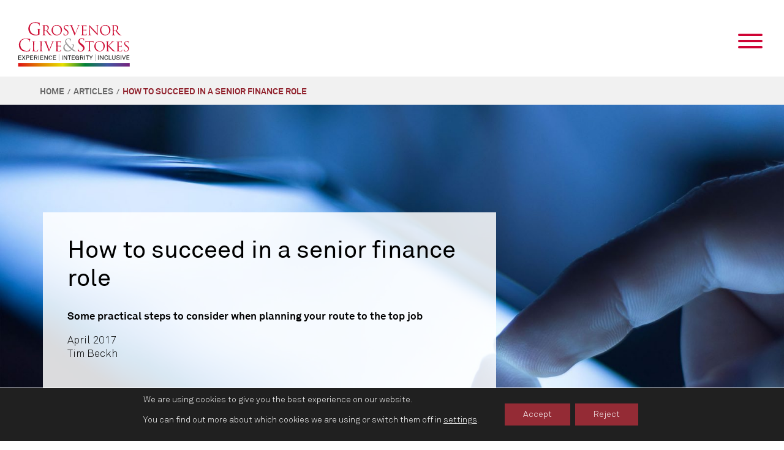

--- FILE ---
content_type: text/html; charset=UTF-8
request_url: https://grosvenorcliveandstokes.com/article/how-to-succeed-in-a-senior-finance-role/
body_size: 21862
content:
<!doctype html>
<html class="no-js" lang="en">
  <head>
  	<meta charset="utf-8">
  	<meta name="viewport" content="width=device-width, initial-scale=1">
  	<link rel="alternate" type="application/rss+xml" title="Grosvenor Clive and Stokes Feed" href="https://grosvenorcliveandstokes.com/feed/">
  	<title>How to succeed in a senior finance role | Grosvenor Clive and Stokes</title>

<meta property="og:image" content="https://grosvenorcliveandstokes.com/wp-content/uploads/2017/03/cropped-gcs-icon-transparent.png" />
<meta property="og:image:width" content="512" />
<meta property="og:image:height" content="512" />
<meta property="og:locale" content="en_GB" />
<meta property="og:type" content="article" />
<meta property="og:title" content="How to succeed in a senior finance role | Grosvenor Clive and Stokes" />
<meta property="og:url" content="https://grosvenorcliveandstokes.com/article/how-to-succeed-in-a-senior-finance-role/" />
<meta property="og:site_name" content="Grosvenor Clive and Stokes" />
<meta property="og:updated_time" content="2017-05-18T10:03+00:00" />
<meta property="article:published_time" content="2017-04-07T10:06+00:00" />
<meta property="article:modified_time" content="2017-05-18T10:03+00:00" />
<meta name="twitter:card" content="summary_large_image" />
<meta name="twitter:title" content="How to succeed in a senior finance role | Grosvenor Clive and Stokes" />
<meta name="twitter:image" content="https://grosvenorcliveandstokes.com/wp-content/uploads/2017/03/cropped-gcs-icon-transparent.png" />
<meta name="twitter:image:width" content="512" />
<meta name="twitter:image:height" content="512" />
<link rel="canonical" href="https://grosvenorcliveandstokes.com/article/how-to-succeed-in-a-senior-finance-role/" />

<link rel="alternate" title="oEmbed (JSON)" type="application/json+oembed" href="https://grosvenorcliveandstokes.com/wp-json/oembed/1.0/embed?url=https%3A%2F%2Fgrosvenorcliveandstokes.com%2Farticle%2Fhow-to-succeed-in-a-senior-finance-role%2F" />
<link rel="alternate" title="oEmbed (XML)" type="text/xml+oembed" href="https://grosvenorcliveandstokes.com/wp-json/oembed/1.0/embed?url=https%3A%2F%2Fgrosvenorcliveandstokes.com%2Farticle%2Fhow-to-succeed-in-a-senior-finance-role%2F&#038;format=xml" />
<style id='wp-img-auto-sizes-contain-inline-css' type='text/css'>
img:is([sizes=auto i],[sizes^="auto," i]){contain-intrinsic-size:3000px 1500px}
/*# sourceURL=wp-img-auto-sizes-contain-inline-css */
</style>
<style id='wp-block-library-inline-css' type='text/css'>
:root{--wp-block-synced-color:#7a00df;--wp-block-synced-color--rgb:122,0,223;--wp-bound-block-color:var(--wp-block-synced-color);--wp-editor-canvas-background:#ddd;--wp-admin-theme-color:#007cba;--wp-admin-theme-color--rgb:0,124,186;--wp-admin-theme-color-darker-10:#006ba1;--wp-admin-theme-color-darker-10--rgb:0,107,160.5;--wp-admin-theme-color-darker-20:#005a87;--wp-admin-theme-color-darker-20--rgb:0,90,135;--wp-admin-border-width-focus:2px}@media (min-resolution:192dpi){:root{--wp-admin-border-width-focus:1.5px}}.wp-element-button{cursor:pointer}:root .has-very-light-gray-background-color{background-color:#eee}:root .has-very-dark-gray-background-color{background-color:#313131}:root .has-very-light-gray-color{color:#eee}:root .has-very-dark-gray-color{color:#313131}:root .has-vivid-green-cyan-to-vivid-cyan-blue-gradient-background{background:linear-gradient(135deg,#00d084,#0693e3)}:root .has-purple-crush-gradient-background{background:linear-gradient(135deg,#34e2e4,#4721fb 50%,#ab1dfe)}:root .has-hazy-dawn-gradient-background{background:linear-gradient(135deg,#faaca8,#dad0ec)}:root .has-subdued-olive-gradient-background{background:linear-gradient(135deg,#fafae1,#67a671)}:root .has-atomic-cream-gradient-background{background:linear-gradient(135deg,#fdd79a,#004a59)}:root .has-nightshade-gradient-background{background:linear-gradient(135deg,#330968,#31cdcf)}:root .has-midnight-gradient-background{background:linear-gradient(135deg,#020381,#2874fc)}:root{--wp--preset--font-size--normal:16px;--wp--preset--font-size--huge:42px}.has-regular-font-size{font-size:1em}.has-larger-font-size{font-size:2.625em}.has-normal-font-size{font-size:var(--wp--preset--font-size--normal)}.has-huge-font-size{font-size:var(--wp--preset--font-size--huge)}.has-text-align-center{text-align:center}.has-text-align-left{text-align:left}.has-text-align-right{text-align:right}.has-fit-text{white-space:nowrap!important}#end-resizable-editor-section{display:none}.aligncenter{clear:both}.items-justified-left{justify-content:flex-start}.items-justified-center{justify-content:center}.items-justified-right{justify-content:flex-end}.items-justified-space-between{justify-content:space-between}.screen-reader-text{border:0;clip-path:inset(50%);height:1px;margin:-1px;overflow:hidden;padding:0;position:absolute;width:1px;word-wrap:normal!important}.screen-reader-text:focus{background-color:#ddd;clip-path:none;color:#444;display:block;font-size:1em;height:auto;left:5px;line-height:normal;padding:15px 23px 14px;text-decoration:none;top:5px;width:auto;z-index:100000}html :where(.has-border-color){border-style:solid}html :where([style*=border-top-color]){border-top-style:solid}html :where([style*=border-right-color]){border-right-style:solid}html :where([style*=border-bottom-color]){border-bottom-style:solid}html :where([style*=border-left-color]){border-left-style:solid}html :where([style*=border-width]){border-style:solid}html :where([style*=border-top-width]){border-top-style:solid}html :where([style*=border-right-width]){border-right-style:solid}html :where([style*=border-bottom-width]){border-bottom-style:solid}html :where([style*=border-left-width]){border-left-style:solid}html :where(img[class*=wp-image-]){height:auto;max-width:100%}:where(figure){margin:0 0 1em}html :where(.is-position-sticky){--wp-admin--admin-bar--position-offset:var(--wp-admin--admin-bar--height,0px)}@media screen and (max-width:600px){html :where(.is-position-sticky){--wp-admin--admin-bar--position-offset:0px}}

/*# sourceURL=wp-block-library-inline-css */
</style><style id='global-styles-inline-css' type='text/css'>
:root{--wp--preset--aspect-ratio--square: 1;--wp--preset--aspect-ratio--4-3: 4/3;--wp--preset--aspect-ratio--3-4: 3/4;--wp--preset--aspect-ratio--3-2: 3/2;--wp--preset--aspect-ratio--2-3: 2/3;--wp--preset--aspect-ratio--16-9: 16/9;--wp--preset--aspect-ratio--9-16: 9/16;--wp--preset--color--black: #000000;--wp--preset--color--cyan-bluish-gray: #abb8c3;--wp--preset--color--white: #ffffff;--wp--preset--color--pale-pink: #f78da7;--wp--preset--color--vivid-red: #cf2e2e;--wp--preset--color--luminous-vivid-orange: #ff6900;--wp--preset--color--luminous-vivid-amber: #fcb900;--wp--preset--color--light-green-cyan: #7bdcb5;--wp--preset--color--vivid-green-cyan: #00d084;--wp--preset--color--pale-cyan-blue: #8ed1fc;--wp--preset--color--vivid-cyan-blue: #0693e3;--wp--preset--color--vivid-purple: #9b51e0;--wp--preset--gradient--vivid-cyan-blue-to-vivid-purple: linear-gradient(135deg,rgb(6,147,227) 0%,rgb(155,81,224) 100%);--wp--preset--gradient--light-green-cyan-to-vivid-green-cyan: linear-gradient(135deg,rgb(122,220,180) 0%,rgb(0,208,130) 100%);--wp--preset--gradient--luminous-vivid-amber-to-luminous-vivid-orange: linear-gradient(135deg,rgb(252,185,0) 0%,rgb(255,105,0) 100%);--wp--preset--gradient--luminous-vivid-orange-to-vivid-red: linear-gradient(135deg,rgb(255,105,0) 0%,rgb(207,46,46) 100%);--wp--preset--gradient--very-light-gray-to-cyan-bluish-gray: linear-gradient(135deg,rgb(238,238,238) 0%,rgb(169,184,195) 100%);--wp--preset--gradient--cool-to-warm-spectrum: linear-gradient(135deg,rgb(74,234,220) 0%,rgb(151,120,209) 20%,rgb(207,42,186) 40%,rgb(238,44,130) 60%,rgb(251,105,98) 80%,rgb(254,248,76) 100%);--wp--preset--gradient--blush-light-purple: linear-gradient(135deg,rgb(255,206,236) 0%,rgb(152,150,240) 100%);--wp--preset--gradient--blush-bordeaux: linear-gradient(135deg,rgb(254,205,165) 0%,rgb(254,45,45) 50%,rgb(107,0,62) 100%);--wp--preset--gradient--luminous-dusk: linear-gradient(135deg,rgb(255,203,112) 0%,rgb(199,81,192) 50%,rgb(65,88,208) 100%);--wp--preset--gradient--pale-ocean: linear-gradient(135deg,rgb(255,245,203) 0%,rgb(182,227,212) 50%,rgb(51,167,181) 100%);--wp--preset--gradient--electric-grass: linear-gradient(135deg,rgb(202,248,128) 0%,rgb(113,206,126) 100%);--wp--preset--gradient--midnight: linear-gradient(135deg,rgb(2,3,129) 0%,rgb(40,116,252) 100%);--wp--preset--font-size--small: 13px;--wp--preset--font-size--medium: 20px;--wp--preset--font-size--large: 36px;--wp--preset--font-size--x-large: 42px;--wp--preset--spacing--20: 0.44rem;--wp--preset--spacing--30: 0.67rem;--wp--preset--spacing--40: 1rem;--wp--preset--spacing--50: 1.5rem;--wp--preset--spacing--60: 2.25rem;--wp--preset--spacing--70: 3.38rem;--wp--preset--spacing--80: 5.06rem;--wp--preset--shadow--natural: 6px 6px 9px rgba(0, 0, 0, 0.2);--wp--preset--shadow--deep: 12px 12px 50px rgba(0, 0, 0, 0.4);--wp--preset--shadow--sharp: 6px 6px 0px rgba(0, 0, 0, 0.2);--wp--preset--shadow--outlined: 6px 6px 0px -3px rgb(255, 255, 255), 6px 6px rgb(0, 0, 0);--wp--preset--shadow--crisp: 6px 6px 0px rgb(0, 0, 0);}:where(.is-layout-flex){gap: 0.5em;}:where(.is-layout-grid){gap: 0.5em;}body .is-layout-flex{display: flex;}.is-layout-flex{flex-wrap: wrap;align-items: center;}.is-layout-flex > :is(*, div){margin: 0;}body .is-layout-grid{display: grid;}.is-layout-grid > :is(*, div){margin: 0;}:where(.wp-block-columns.is-layout-flex){gap: 2em;}:where(.wp-block-columns.is-layout-grid){gap: 2em;}:where(.wp-block-post-template.is-layout-flex){gap: 1.25em;}:where(.wp-block-post-template.is-layout-grid){gap: 1.25em;}.has-black-color{color: var(--wp--preset--color--black) !important;}.has-cyan-bluish-gray-color{color: var(--wp--preset--color--cyan-bluish-gray) !important;}.has-white-color{color: var(--wp--preset--color--white) !important;}.has-pale-pink-color{color: var(--wp--preset--color--pale-pink) !important;}.has-vivid-red-color{color: var(--wp--preset--color--vivid-red) !important;}.has-luminous-vivid-orange-color{color: var(--wp--preset--color--luminous-vivid-orange) !important;}.has-luminous-vivid-amber-color{color: var(--wp--preset--color--luminous-vivid-amber) !important;}.has-light-green-cyan-color{color: var(--wp--preset--color--light-green-cyan) !important;}.has-vivid-green-cyan-color{color: var(--wp--preset--color--vivid-green-cyan) !important;}.has-pale-cyan-blue-color{color: var(--wp--preset--color--pale-cyan-blue) !important;}.has-vivid-cyan-blue-color{color: var(--wp--preset--color--vivid-cyan-blue) !important;}.has-vivid-purple-color{color: var(--wp--preset--color--vivid-purple) !important;}.has-black-background-color{background-color: var(--wp--preset--color--black) !important;}.has-cyan-bluish-gray-background-color{background-color: var(--wp--preset--color--cyan-bluish-gray) !important;}.has-white-background-color{background-color: var(--wp--preset--color--white) !important;}.has-pale-pink-background-color{background-color: var(--wp--preset--color--pale-pink) !important;}.has-vivid-red-background-color{background-color: var(--wp--preset--color--vivid-red) !important;}.has-luminous-vivid-orange-background-color{background-color: var(--wp--preset--color--luminous-vivid-orange) !important;}.has-luminous-vivid-amber-background-color{background-color: var(--wp--preset--color--luminous-vivid-amber) !important;}.has-light-green-cyan-background-color{background-color: var(--wp--preset--color--light-green-cyan) !important;}.has-vivid-green-cyan-background-color{background-color: var(--wp--preset--color--vivid-green-cyan) !important;}.has-pale-cyan-blue-background-color{background-color: var(--wp--preset--color--pale-cyan-blue) !important;}.has-vivid-cyan-blue-background-color{background-color: var(--wp--preset--color--vivid-cyan-blue) !important;}.has-vivid-purple-background-color{background-color: var(--wp--preset--color--vivid-purple) !important;}.has-black-border-color{border-color: var(--wp--preset--color--black) !important;}.has-cyan-bluish-gray-border-color{border-color: var(--wp--preset--color--cyan-bluish-gray) !important;}.has-white-border-color{border-color: var(--wp--preset--color--white) !important;}.has-pale-pink-border-color{border-color: var(--wp--preset--color--pale-pink) !important;}.has-vivid-red-border-color{border-color: var(--wp--preset--color--vivid-red) !important;}.has-luminous-vivid-orange-border-color{border-color: var(--wp--preset--color--luminous-vivid-orange) !important;}.has-luminous-vivid-amber-border-color{border-color: var(--wp--preset--color--luminous-vivid-amber) !important;}.has-light-green-cyan-border-color{border-color: var(--wp--preset--color--light-green-cyan) !important;}.has-vivid-green-cyan-border-color{border-color: var(--wp--preset--color--vivid-green-cyan) !important;}.has-pale-cyan-blue-border-color{border-color: var(--wp--preset--color--pale-cyan-blue) !important;}.has-vivid-cyan-blue-border-color{border-color: var(--wp--preset--color--vivid-cyan-blue) !important;}.has-vivid-purple-border-color{border-color: var(--wp--preset--color--vivid-purple) !important;}.has-vivid-cyan-blue-to-vivid-purple-gradient-background{background: var(--wp--preset--gradient--vivid-cyan-blue-to-vivid-purple) !important;}.has-light-green-cyan-to-vivid-green-cyan-gradient-background{background: var(--wp--preset--gradient--light-green-cyan-to-vivid-green-cyan) !important;}.has-luminous-vivid-amber-to-luminous-vivid-orange-gradient-background{background: var(--wp--preset--gradient--luminous-vivid-amber-to-luminous-vivid-orange) !important;}.has-luminous-vivid-orange-to-vivid-red-gradient-background{background: var(--wp--preset--gradient--luminous-vivid-orange-to-vivid-red) !important;}.has-very-light-gray-to-cyan-bluish-gray-gradient-background{background: var(--wp--preset--gradient--very-light-gray-to-cyan-bluish-gray) !important;}.has-cool-to-warm-spectrum-gradient-background{background: var(--wp--preset--gradient--cool-to-warm-spectrum) !important;}.has-blush-light-purple-gradient-background{background: var(--wp--preset--gradient--blush-light-purple) !important;}.has-blush-bordeaux-gradient-background{background: var(--wp--preset--gradient--blush-bordeaux) !important;}.has-luminous-dusk-gradient-background{background: var(--wp--preset--gradient--luminous-dusk) !important;}.has-pale-ocean-gradient-background{background: var(--wp--preset--gradient--pale-ocean) !important;}.has-electric-grass-gradient-background{background: var(--wp--preset--gradient--electric-grass) !important;}.has-midnight-gradient-background{background: var(--wp--preset--gradient--midnight) !important;}.has-small-font-size{font-size: var(--wp--preset--font-size--small) !important;}.has-medium-font-size{font-size: var(--wp--preset--font-size--medium) !important;}.has-large-font-size{font-size: var(--wp--preset--font-size--large) !important;}.has-x-large-font-size{font-size: var(--wp--preset--font-size--x-large) !important;}
/*# sourceURL=global-styles-inline-css */
</style>

<style id='classic-theme-styles-inline-css' type='text/css'>
/*! This file is auto-generated */
.wp-block-button__link{color:#fff;background-color:#32373c;border-radius:9999px;box-shadow:none;text-decoration:none;padding:calc(.667em + 2px) calc(1.333em + 2px);font-size:1.125em}.wp-block-file__button{background:#32373c;color:#fff;text-decoration:none}
/*# sourceURL=/wp-includes/css/classic-themes.min.css */
</style>
<link rel='stylesheet' id='sage_css-css' href='https://grosvenorcliveandstokes.com/wp-content/themes/grosvensorclivestokes/dist/styles/main-6d218d19.css' type='text/css' media='all' />
<link rel='stylesheet' id='moove_gdpr_frontend-css' href='https://grosvenorcliveandstokes.com/wp-content/plugins/gdpr-cookie-compliance/dist/styles/gdpr-main-nf.css' type='text/css' media='all' />
<style id='moove_gdpr_frontend-inline-css' type='text/css'>
				#moove_gdpr_cookie_modal .moove-gdpr-modal-content .moove-gdpr-tab-main h3.tab-title, 
				#moove_gdpr_cookie_modal .moove-gdpr-modal-content .moove-gdpr-tab-main span.tab-title,
				#moove_gdpr_cookie_modal .moove-gdpr-modal-content .moove-gdpr-modal-left-content #moove-gdpr-menu li a, 
				#moove_gdpr_cookie_modal .moove-gdpr-modal-content .moove-gdpr-modal-left-content #moove-gdpr-menu li button,
				#moove_gdpr_cookie_modal .moove-gdpr-modal-content .moove-gdpr-modal-left-content .moove-gdpr-branding-cnt a,
				#moove_gdpr_cookie_modal .moove-gdpr-modal-content .moove-gdpr-modal-footer-content .moove-gdpr-button-holder a.mgbutton, 
				#moove_gdpr_cookie_modal .moove-gdpr-modal-content .moove-gdpr-modal-footer-content .moove-gdpr-button-holder button.mgbutton,
				#moove_gdpr_cookie_modal .cookie-switch .cookie-slider:after, 
				#moove_gdpr_cookie_modal .cookie-switch .slider:after, 
				#moove_gdpr_cookie_modal .switch .cookie-slider:after, 
				#moove_gdpr_cookie_modal .switch .slider:after,
				#moove_gdpr_cookie_info_bar .moove-gdpr-info-bar-container .moove-gdpr-info-bar-content p, 
				#moove_gdpr_cookie_info_bar .moove-gdpr-info-bar-container .moove-gdpr-info-bar-content p a,
				#moove_gdpr_cookie_info_bar .moove-gdpr-info-bar-container .moove-gdpr-info-bar-content a.mgbutton, 
				#moove_gdpr_cookie_info_bar .moove-gdpr-info-bar-container .moove-gdpr-info-bar-content button.mgbutton,
				#moove_gdpr_cookie_modal .moove-gdpr-modal-content .moove-gdpr-tab-main .moove-gdpr-tab-main-content h1, 
				#moove_gdpr_cookie_modal .moove-gdpr-modal-content .moove-gdpr-tab-main .moove-gdpr-tab-main-content h2, 
				#moove_gdpr_cookie_modal .moove-gdpr-modal-content .moove-gdpr-tab-main .moove-gdpr-tab-main-content h3, 
				#moove_gdpr_cookie_modal .moove-gdpr-modal-content .moove-gdpr-tab-main .moove-gdpr-tab-main-content h4, 
				#moove_gdpr_cookie_modal .moove-gdpr-modal-content .moove-gdpr-tab-main .moove-gdpr-tab-main-content h5, 
				#moove_gdpr_cookie_modal .moove-gdpr-modal-content .moove-gdpr-tab-main .moove-gdpr-tab-main-content h6,
				#moove_gdpr_cookie_modal .moove-gdpr-modal-content.moove_gdpr_modal_theme_v2 .moove-gdpr-modal-title .tab-title,
				#moove_gdpr_cookie_modal .moove-gdpr-modal-content.moove_gdpr_modal_theme_v2 .moove-gdpr-tab-main h3.tab-title, 
				#moove_gdpr_cookie_modal .moove-gdpr-modal-content.moove_gdpr_modal_theme_v2 .moove-gdpr-tab-main span.tab-title,
				#moove_gdpr_cookie_modal .moove-gdpr-modal-content.moove_gdpr_modal_theme_v2 .moove-gdpr-branding-cnt a {
				 	font-weight: inherit				}
			#moove_gdpr_cookie_modal,#moove_gdpr_cookie_info_bar,.gdpr_cookie_settings_shortcode_content{font-family:inherit}#moove_gdpr_save_popup_settings_button{background-color:#942b35;color:#fff}#moove_gdpr_save_popup_settings_button:hover{background-color:#942b35}#moove_gdpr_cookie_info_bar .moove-gdpr-info-bar-container .moove-gdpr-info-bar-content a.mgbutton,#moove_gdpr_cookie_info_bar .moove-gdpr-info-bar-container .moove-gdpr-info-bar-content button.mgbutton{background-color:#942b35}#moove_gdpr_cookie_modal .moove-gdpr-modal-content .moove-gdpr-modal-footer-content .moove-gdpr-button-holder a.mgbutton,#moove_gdpr_cookie_modal .moove-gdpr-modal-content .moove-gdpr-modal-footer-content .moove-gdpr-button-holder button.mgbutton,.gdpr_cookie_settings_shortcode_content .gdpr-shr-button.button-green{background-color:#942b35;border-color:#942b35}#moove_gdpr_cookie_modal .moove-gdpr-modal-content .moove-gdpr-modal-footer-content .moove-gdpr-button-holder a.mgbutton:hover,#moove_gdpr_cookie_modal .moove-gdpr-modal-content .moove-gdpr-modal-footer-content .moove-gdpr-button-holder button.mgbutton:hover,.gdpr_cookie_settings_shortcode_content .gdpr-shr-button.button-green:hover{background-color:#fff;color:#942b35}#moove_gdpr_cookie_modal .moove-gdpr-modal-content .moove-gdpr-modal-close i,#moove_gdpr_cookie_modal .moove-gdpr-modal-content .moove-gdpr-modal-close span.gdpr-icon{background-color:#942b35;border:1px solid #942b35}#moove_gdpr_cookie_info_bar span.change-settings-button.focus-g{-webkit-box-shadow:0 0 1px 3px #942b35;-moz-box-shadow:0 0 1px 3px #942b35;box-shadow:0 0 1px 3px #942b35}#moove_gdpr_cookie_modal .moove-gdpr-modal-content .moove-gdpr-modal-close i:hover,#moove_gdpr_cookie_modal .moove-gdpr-modal-content .moove-gdpr-modal-close span.gdpr-icon:hover,#moove_gdpr_cookie_info_bar span[data-href]>u.change-settings-button{color:#942b35}#moove_gdpr_cookie_modal .moove-gdpr-modal-content .moove-gdpr-modal-left-content #moove-gdpr-menu li.menu-item-selected a span.gdpr-icon,#moove_gdpr_cookie_modal .moove-gdpr-modal-content .moove-gdpr-modal-left-content #moove-gdpr-menu li.menu-item-selected button span.gdpr-icon{color:inherit}#moove_gdpr_cookie_modal .moove-gdpr-modal-content .moove-gdpr-modal-left-content #moove-gdpr-menu li:hover a,#moove_gdpr_cookie_modal .moove-gdpr-modal-content .moove-gdpr-modal-left-content #moove-gdpr-menu li:hover button{color:#942b35}#moove_gdpr_cookie_modal .moove-gdpr-modal-content .moove-gdpr-modal-left-content #moove-gdpr-menu li a span.gdpr-icon,#moove_gdpr_cookie_modal .moove-gdpr-modal-content .moove-gdpr-modal-left-content #moove-gdpr-menu li button span.gdpr-icon{color:inherit}#moove_gdpr_cookie_modal .gdpr-acc-link{line-height:0;font-size:0;color:transparent;position:absolute}#moove_gdpr_cookie_modal .moove-gdpr-modal-content .moove-gdpr-modal-close:hover i,#moove_gdpr_cookie_modal .moove-gdpr-modal-content .moove-gdpr-modal-left-content #moove-gdpr-menu li a,#moove_gdpr_cookie_modal .moove-gdpr-modal-content .moove-gdpr-modal-left-content #moove-gdpr-menu li button,#moove_gdpr_cookie_modal .moove-gdpr-modal-content .moove-gdpr-modal-left-content #moove-gdpr-menu li button i,#moove_gdpr_cookie_modal .moove-gdpr-modal-content .moove-gdpr-modal-left-content #moove-gdpr-menu li a i,#moove_gdpr_cookie_modal .moove-gdpr-modal-content .moove-gdpr-tab-main .moove-gdpr-tab-main-content a:hover,#moove_gdpr_cookie_info_bar.moove-gdpr-dark-scheme .moove-gdpr-info-bar-container .moove-gdpr-info-bar-content a.mgbutton:hover,#moove_gdpr_cookie_info_bar.moove-gdpr-dark-scheme .moove-gdpr-info-bar-container .moove-gdpr-info-bar-content button.mgbutton:hover,#moove_gdpr_cookie_info_bar.moove-gdpr-dark-scheme .moove-gdpr-info-bar-container .moove-gdpr-info-bar-content a:hover,#moove_gdpr_cookie_info_bar.moove-gdpr-dark-scheme .moove-gdpr-info-bar-container .moove-gdpr-info-bar-content button:hover,#moove_gdpr_cookie_info_bar.moove-gdpr-dark-scheme .moove-gdpr-info-bar-container .moove-gdpr-info-bar-content span.change-settings-button:hover,#moove_gdpr_cookie_info_bar.moove-gdpr-dark-scheme .moove-gdpr-info-bar-container .moove-gdpr-info-bar-content u.change-settings-button:hover,#moove_gdpr_cookie_info_bar span[data-href]>u.change-settings-button,#moove_gdpr_cookie_info_bar.moove-gdpr-dark-scheme .moove-gdpr-info-bar-container .moove-gdpr-info-bar-content a.mgbutton.focus-g,#moove_gdpr_cookie_info_bar.moove-gdpr-dark-scheme .moove-gdpr-info-bar-container .moove-gdpr-info-bar-content button.mgbutton.focus-g,#moove_gdpr_cookie_info_bar.moove-gdpr-dark-scheme .moove-gdpr-info-bar-container .moove-gdpr-info-bar-content a.focus-g,#moove_gdpr_cookie_info_bar.moove-gdpr-dark-scheme .moove-gdpr-info-bar-container .moove-gdpr-info-bar-content button.focus-g,#moove_gdpr_cookie_info_bar.moove-gdpr-dark-scheme .moove-gdpr-info-bar-container .moove-gdpr-info-bar-content span.change-settings-button.focus-g,#moove_gdpr_cookie_info_bar.moove-gdpr-dark-scheme .moove-gdpr-info-bar-container .moove-gdpr-info-bar-content u.change-settings-button.focus-g{color:#942b35}#moove_gdpr_cookie_modal .moove-gdpr-modal-content .moove-gdpr-modal-left-content #moove-gdpr-menu li.menu-item-selected a,#moove_gdpr_cookie_modal .moove-gdpr-modal-content .moove-gdpr-modal-left-content #moove-gdpr-menu li.menu-item-selected button{color:#942b35}#moove_gdpr_cookie_modal .moove-gdpr-modal-content .moove-gdpr-modal-left-content #moove-gdpr-menu li.menu-item-selected a i,#moove_gdpr_cookie_modal .moove-gdpr-modal-content .moove-gdpr-modal-left-content #moove-gdpr-menu li.menu-item-selected button i{color:#942b35}#moove_gdpr_cookie_modal.gdpr_lightbox-hide{display:none}#moove_gdpr_cookie_info_bar .moove-gdpr-info-bar-container .moove-gdpr-info-bar-content a.mgbutton,#moove_gdpr_cookie_info_bar .moove-gdpr-info-bar-container .moove-gdpr-info-bar-content button.mgbutton,#moove_gdpr_cookie_modal .moove-gdpr-modal-content .moove-gdpr-modal-footer-content .moove-gdpr-button-holder a.mgbutton,#moove_gdpr_cookie_modal .moove-gdpr-modal-content .moove-gdpr-modal-footer-content .moove-gdpr-button-holder button.mgbutton,.gdpr-shr-button,#moove_gdpr_cookie_info_bar .moove-gdpr-infobar-close-btn{border-radius:0}
/*# sourceURL=moove_gdpr_frontend-inline-css */
</style>
<script type="text/javascript" src="https://grosvenorcliveandstokes.com/wp-includes/js/jquery/jquery.min.js" id="jquery-core-js"></script>
<script type="text/javascript" src="https://grosvenorcliveandstokes.com/wp-includes/js/jquery/jquery-migrate.min.js" id="jquery-migrate-js"></script>
<link rel="https://api.w.org/" href="https://grosvenorcliveandstokes.com/wp-json/" /><link rel="EditURI" type="application/rsd+xml" title="RSD" href="https://grosvenorcliveandstokes.com/xmlrpc.php?rsd" />
<style type="text/css">.recentcomments a{display:inline !important;padding:0 !important;margin:0 !important;}</style><link rel="icon" href="https://grosvenorcliveandstokes.com/wp-content/uploads/2017/03/cropped-gcs-icon-transparent-32x32.png" sizes="32x32" />
<link rel="icon" href="https://grosvenorcliveandstokes.com/wp-content/uploads/2017/03/cropped-gcs-icon-transparent-192x192.png" sizes="192x192" />
<link rel="apple-touch-icon" href="https://grosvenorcliveandstokes.com/wp-content/uploads/2017/03/cropped-gcs-icon-transparent-180x180.png" />
<meta name="msapplication-TileImage" content="https://grosvenorcliveandstokes.com/wp-content/uploads/2017/03/cropped-gcs-icon-transparent-270x270.png" />
		<style type="text/css" id="wp-custom-css">
			.contact--address {
    min-height: 600px;
}

h3 {
	margin-top: 0px;
	margin-bottom: 20px;
}

p {
    font: 300 17px/22px akkurat,sans-serif;
    color: #000;
    margin-bottom: 15px!important;
}

.projects-heading {
    margin-bottom: 4px !important;
}

.projects-para {
    margin-bottom: 30px !important;
}		</style>
		  	<!--[if IE 9]>
        <link rel="stylesheet" type="text/css" href="/homepages/46/d4296654600/htdocs/wordpress/wp-content/themes/grosvensorclivestokes/ie.css" />
	<![endif]-->
	<!-- <script>
	(function(i,s,o,g,r,a,m){i['GoogleAnalyticsObject']=r;i[r]=i[r]||function(){
	(i[r].q=i[r].q||[]).push(arguments)},i[r].l=1*new Date();a=s.createElement(o),
	m=s.getElementsByTagName(o)[0];a.async=1;a.src=g;m.parentNode.insertBefore(a,m)
	})(window,document,'script','https://www.google-analytics.com/analytics.js','ga');

	ga('create', 'UA-100389197-1', 'auto');
	ga('send', 'pageview');

	</script> -->
</head>  <body class="wp-singular cpt_white_papers-template-default single single-cpt_white_papers postid-402 wp-theme-grosvensorclivestokes how-to-succeed-in-a-senior-finance-role sidebar-primary">
    <div class="whole-page-wrapper clearfix">
      <!--[if lt IE 9]>
        <div class="alert alert-warning">
          You are using an <strong>outdated</strong> browser. Please <a href="http://browsehappy.com/">upgrade your browser</a> to improve your experience.        </div>
      <![endif]-->
      
<section id="navigation-bar">
    
    <div class="header-container">
        <div class="logo">
            <a href="/">
                <img src="https://grosvenorcliveandstokes.com/wp-content/uploads/2022/12/GCS-logo-new.svg" alt="Grosvenor Clive &amp; Stokes logo" width="220" height="124" />
            </a>
        </div>
        <div class="navigation-container">

            <nav role="navigation" class="navigation desktop clearfix">
                <ul id="menu-primary-navigation" class="nav navbar-nav"><li class="menu-item menu-item-type-post_type menu-item-object-page menu-item-home menu-item-21"><a href="https://grosvenorcliveandstokes.com/">Home</a></li>
<li class="menu-item menu-item-type-post_type menu-item-object-page menu-item-has-children menu-item-22"><a href="https://grosvenorcliveandstokes.com/about/">About</a>
<ul class="sub-menu">
	<li class="menu-item menu-item-type-post_type menu-item-object-page menu-item-54"><a href="https://grosvenorcliveandstokes.com/about/about-overview/">About Overview</a></li>
	<li class="menu-item menu-item-type-post_type menu-item-object-page menu-item-445"><a href="https://grosvenorcliveandstokes.com/about/what-we-do-overview/">What We Do</a></li>
	<li class="menu-item menu-item-type-post_type menu-item-object-page menu-item-14"><a href="https://grosvenorcliveandstokes.com/about/where-we-operate/">Where We Operate</a></li>
	<li class="menu-item menu-item-type-post_type menu-item-object-page menu-item-1284"><a href="https://grosvenorcliveandstokes.com/about/our-affiliations/">Our Affiliations</a></li>
	<li class="menu-item menu-item-type-post_type menu-item-object-page menu-item-63"><a href="https://grosvenorcliveandstokes.com/about/meet-the-team/">Meet the Team</a></li>
	<li class="menu-item menu-item-type-post_type menu-item-object-page menu-item-2748"><a href="https://grosvenorcliveandstokes.com/about/our-commitment-to-d-and-i/">Our Commitment to D&#038;I</a></li>
	<li class="menu-item menu-item-type-post_type menu-item-object-page menu-item-45"><a href="https://grosvenorcliveandstokes.com/about/our-values-and-history/">Our Values and History</a></li>
</ul>
</li>
<li class="menu-item menu-item-type-post_type menu-item-object-page menu-item-has-children menu-item-24"><a href="https://grosvenorcliveandstokes.com/sectors/">Sectors</a>
<ul class="sub-menu">
	<li class="menu-item menu-item-type-post_type menu-item-object-page menu-item-201"><a href="https://grosvenorcliveandstokes.com/sectors/sectors-overview/">Sectors Overview</a></li>
	<li class="menu-item menu-item-type-post_type menu-item-object-page menu-item-151"><a href="https://grosvenorcliveandstokes.com/sectors/infrastructure-and-the-built-environment/">Infrastructure and the Built Environment</a></li>
	<li class="menu-item menu-item-type-post_type menu-item-object-page menu-item-188"><a href="https://grosvenorcliveandstokes.com/sectors/industrial/">Industrial</a></li>
	<li class="menu-item menu-item-type-post_type menu-item-object-page menu-item-181"><a href="https://grosvenorcliveandstokes.com/sectors/power-utilities/">Power &#038; Utilities</a></li>
	<li class="menu-item menu-item-type-post_type menu-item-object-page menu-item-194"><a href="https://grosvenorcliveandstokes.com/sectors/technology-integration-and-utilisation/">Technology Integration and Utilisation</a></li>
	<li class="menu-item menu-item-type-post_type menu-item-object-page menu-item-197"><a href="https://grosvenorcliveandstokes.com/sectors/management-consulting/">Management Consulting</a></li>
	<li class="menu-item menu-item-type-post_type menu-item-object-page menu-item-184"><a href="https://grosvenorcliveandstokes.com/sectors/mining-metals-minerals-and-oil-gas/">Mining, Metals, Minerals and Oil &#038; Gas</a></li>
</ul>
</li>
<li class="menu-item menu-item-type-post_type menu-item-object-page menu-item-has-children menu-item-26"><a href="https://grosvenorcliveandstokes.com/media/">Industry News and Insights</a>
<ul class="sub-menu">
	<li class="menu-item menu-item-type-post_type menu-item-object-page menu-item-253"><a href="https://grosvenorcliveandstokes.com/media/media-centre/">Media Centre</a></li>
	<li class="menu-item menu-item-type-post_type menu-item-object-page menu-item-247"><a href="https://grosvenorcliveandstokes.com/media/news/">News</a></li>
	<li class="menu-item menu-item-type-post_type menu-item-object-page menu-item-243"><a href="https://grosvenorcliveandstokes.com/media/views-articles/">Views &#038; Articles</a></li>
	<li class="menu-item menu-item-type-post_type menu-item-object-page menu-item-451"><a href="https://grosvenorcliveandstokes.com/media/case-studies/">Case Studies</a></li>
</ul>
</li>
<li class="menu-item menu-item-type-post_type menu-item-object-page menu-item-2561"><a href="https://grosvenorcliveandstokes.com/contact/">Contact</a></li>
</ul>                <div class="search-icon-container">
                    <div class="icon search"></div>
                </div>
            </nav>

        </div>
    </div>

  <a class="hamburger hamburger--squeeze" id="mobile-trigger">
    <span class="hamburger-box">
      <span class="hamburger-inner"></span>
    </span>
  </a>

</section>

<div class="search-form">
  <form class="search" action="https://grosvenorcliveandstokes.com/" method="get">
    <input id="search-input" class="search" type="text" placeholder="Type to search..." name="s" />
  </form>
</div>

<div id="mobile-nav">
  <ul id="menu-primary-navigation-1" class="menu"><li class="menu-item menu-item-type-post_type menu-item-object-page menu-item-home menu-item-21"><a href="https://grosvenorcliveandstokes.com/"><span>Home</span></a></li>
<li class="menu-item menu-item-type-post_type menu-item-object-page menu-item-has-children menu-item-22"><a href="https://grosvenorcliveandstokes.com/about/"><span>About</span></a>
<ul class="sub-menu">
	<li class="menu-item menu-item-type-post_type menu-item-object-page menu-item-54"><a href="https://grosvenorcliveandstokes.com/about/about-overview/"><span>About Overview</span></a></li>
	<li class="menu-item menu-item-type-post_type menu-item-object-page menu-item-445"><a href="https://grosvenorcliveandstokes.com/about/what-we-do-overview/"><span>What We Do</span></a></li>
	<li class="menu-item menu-item-type-post_type menu-item-object-page menu-item-14"><a href="https://grosvenorcliveandstokes.com/about/where-we-operate/"><span>Where We Operate</span></a></li>
	<li class="menu-item menu-item-type-post_type menu-item-object-page menu-item-1284"><a href="https://grosvenorcliveandstokes.com/about/our-affiliations/"><span>Our Affiliations</span></a></li>
	<li class="menu-item menu-item-type-post_type menu-item-object-page menu-item-63"><a href="https://grosvenorcliveandstokes.com/about/meet-the-team/"><span>Meet the Team</span></a></li>
	<li class="menu-item menu-item-type-post_type menu-item-object-page menu-item-2748"><a href="https://grosvenorcliveandstokes.com/about/our-commitment-to-d-and-i/"><span>Our Commitment to D&#038;I</span></a></li>
	<li class="menu-item menu-item-type-post_type menu-item-object-page menu-item-45"><a href="https://grosvenorcliveandstokes.com/about/our-values-and-history/"><span>Our Values and History</span></a></li>
</ul>
</li>
<li class="menu-item menu-item-type-post_type menu-item-object-page menu-item-has-children menu-item-24"><a href="https://grosvenorcliveandstokes.com/sectors/"><span>Sectors</span></a>
<ul class="sub-menu">
	<li class="menu-item menu-item-type-post_type menu-item-object-page menu-item-201"><a href="https://grosvenorcliveandstokes.com/sectors/sectors-overview/"><span>Sectors Overview</span></a></li>
	<li class="menu-item menu-item-type-post_type menu-item-object-page menu-item-151"><a href="https://grosvenorcliveandstokes.com/sectors/infrastructure-and-the-built-environment/"><span>Infrastructure and the Built Environment</span></a></li>
	<li class="menu-item menu-item-type-post_type menu-item-object-page menu-item-188"><a href="https://grosvenorcliveandstokes.com/sectors/industrial/"><span>Industrial</span></a></li>
	<li class="menu-item menu-item-type-post_type menu-item-object-page menu-item-181"><a href="https://grosvenorcliveandstokes.com/sectors/power-utilities/"><span>Power &#038; Utilities</span></a></li>
	<li class="menu-item menu-item-type-post_type menu-item-object-page menu-item-194"><a href="https://grosvenorcliveandstokes.com/sectors/technology-integration-and-utilisation/"><span>Technology Integration and Utilisation</span></a></li>
	<li class="menu-item menu-item-type-post_type menu-item-object-page menu-item-197"><a href="https://grosvenorcliveandstokes.com/sectors/management-consulting/"><span>Management Consulting</span></a></li>
	<li class="menu-item menu-item-type-post_type menu-item-object-page menu-item-184"><a href="https://grosvenorcliveandstokes.com/sectors/mining-metals-minerals-and-oil-gas/"><span>Mining, Metals, Minerals and Oil &#038; Gas</span></a></li>
</ul>
</li>
<li class="menu-item menu-item-type-post_type menu-item-object-page menu-item-has-children menu-item-26"><a href="https://grosvenorcliveandstokes.com/media/"><span>Industry News and Insights</span></a>
<ul class="sub-menu">
	<li class="menu-item menu-item-type-post_type menu-item-object-page menu-item-253"><a href="https://grosvenorcliveandstokes.com/media/media-centre/"><span>Media Centre</span></a></li>
	<li class="menu-item menu-item-type-post_type menu-item-object-page menu-item-247"><a href="https://grosvenorcliveandstokes.com/media/news/"><span>News</span></a></li>
	<li class="menu-item menu-item-type-post_type menu-item-object-page menu-item-243"><a href="https://grosvenorcliveandstokes.com/media/views-articles/"><span>Views &#038; Articles</span></a></li>
	<li class="menu-item menu-item-type-post_type menu-item-object-page menu-item-451"><a href="https://grosvenorcliveandstokes.com/media/case-studies/"><span>Case Studies</span></a></li>
</ul>
</li>
<li class="menu-item menu-item-type-post_type menu-item-object-page menu-item-2561"><a href="https://grosvenorcliveandstokes.com/contact/"><span>Contact</span></a></li>
</ul></div>

<section class="breadcrumbs--container container"><div class="breadcrumbs--inner-wrapper"><ul id="breadcrumbs" class="breadcrumbs"><li class="item-home"><a class="bread-link bread-home" href="https://grosvenorcliveandstokes.com" title="Home">Home</a></li><li class="separator separator-home"> / </li><li class="item-cat item-custom-post-type-cpt_white_papers"><a class="bread-cat bread-custom-post-type-cpt_white_papers" href="https://grosvenorcliveandstokes.com/article/" title="Articles">Articles</a></li><li class="separator"> / </li><li class="item-current item-402"><strong class="bread-current bread-402" title="How to succeed in a senior finance role">How to succeed in a senior finance role</strong></li></ul></div></section>      <div class="wrap" role="document">
          <main class="main" role="main">            
<section class="page-hero" style="background-image:url('https://grosvenorcliveandstokes.com/wp-content/uploads/2017/04/ipad-1600x1060.jpg');">
	<div class="v-center">
		<div class="page-hero--text page-hero--text_desktop">
			<h1>How to succeed in a senior finance role</h1>
			<p><strong>Some practical steps to consider when planning your route to the top job</strong></p>
            <p>
                April 2017<br>
                Tim Beckh            </p>
		</div>
	</div>
</section>

<div class="page-hero--text page-hero--text_mobile">
	<h1>How to succeed in a senior finance role</h1>
	<p><strong>Some practical steps to consider when planning your route to the top job</strong></p>
	<p>
		April 2017<br>
		Tim Beckh	</p>
</div>
<section class="white-paper--container">

    <aside class="white-paper--navigation">

        <nav class="white-paper--subnav">

            <p class="white-paper--subnav-heading">Contents</p>

            <ol>
                
                
                        
                            
                            <li>
                                <a href="#background">
                                    <div class="anchor-container">
                                        Background                                    </div>
                                </a>
                            </li>

                        
                    
                        
                            
                            <li>
                                <a href="#the-author">
                                    <div class="anchor-container">
                                        The author                                    </div>
                                </a>
                            </li>

                        
                    
                        
                            
                            <li>
                                <a href="#the-market">
                                    <div class="anchor-container">
                                        The market                                    </div>
                                </a>
                            </li>

                        
                    
                        
                            
                            <li>
                                <a href="#main-requirements">
                                    <div class="anchor-container">
                                        Main requirements                                    </div>
                                </a>
                            </li>

                        
                    
                        
                            
                            <li>
                                <a href="#the-best-career-path">
                                    <div class="anchor-container">
                                        The best career path?                                    </div>
                                </a>
                            </li>

                        
                    
                        
                            
                            <li>
                                <a href="#when-the-ideal-route-is-not-possible">
                                    <div class="anchor-container">
                                        When the ‘ideal’ route is not possible                                    </div>
                                </a>
                            </li>

                        
                    
                        
                            
                            <li>
                                <a href="#getting-noticed">
                                    <div class="anchor-container">
                                        Getting noticed                                    </div>
                                </a>
                            </li>

                        
                    
                        
                            
                            <li>
                                <a href="#and-finally-ask-around">
                                    <div class="anchor-container">
                                        And finally... ask around                                    </div>
                                </a>
                            </li>

                        
                    
            </ol>

        </nav>

    </aside>

    <article class="white-paper--content">

        
                
                <div class="white-paper--section" id="background">

                    <h2>Background</h2>
                    <p>Are you wondering about what skills you might need to succeed in a senior finance role? Headhunter Tim Beckh considers the sage advice of a former secretary general of the ICAEW.</p>
<p>In 2007 my former colleague, John Collier, wrote an article in Finance &amp; Management (F&amp;M 142) about the essential qualities needed for success as the CFO of alarge listed company. His comments were couched in a gentler pre-crash, pre-Brexit and pre-Trump era of 10 years ago when the world, perhaps, seemed a more predictable place.</p>
<p>Despite the turbulent happenings of the past decade, much of John’s advice on how to secure, and succeed in, a senior finance role remains relevant. John, who is now retired, knew a thing or two about such things. He had been a partner with PwC before his stint as secretary general of ICAEW. He became a headhunter in 2006, evaluating and advising finance professionals and other senior executives for the many non-executive and board-level appointments he made on behalf of his clients. His advice below, updated for today’s environment, covers some thoughts on the different types of listed environment and some practical considerations when preparing yourself for the top job.</p>

                </div>

		    
                
                <div class="white-paper--section" id="the-author">

                    <h2>The author</h2>
                    <p>Tim Beckh is managing partner of executive search firm Grosvenor Clive &amp; Stokes and has a 20-year career placing senior executives in finance and other functions in the consulting, technology and power sectors.</p>
<p><a href="mailto:tb@grosvenorcliveandstokes.com">tb@grosvenorcliveandstokes.com</a></p>

                </div>

		    
                
                <div class="white-paper--section" id="the-market">

                    <h2>The market</h2>
                    <p>As in 2007, there is always a demand for good CFOs; the precise skills needed may shift over time but the core requirements remain the same. CFO appointments with large public companies have a high profile (and therefore need people who can cope with the pressures that this can bring), but roles that are not always in the public eye can be just as demanding and rewarding.</p>
<p>There has been a number of major international mega-mergers, market consolidation and a continued prominence of private equity firms who are once again taking businesses private on the basis of cheap, readily available debt. There are exciting opportunities with companies on the alternative markets and the emergence of second generation internet businesses has created a raft of organisations with impact and influence well beyond their physical size. New online and digital business models abound, bringing with them new regulatory, reporting and international taxation challenges not to mention staggering preprofit valuations. The life of a CFO, regardless of the  type of business in which they are operating, remains an exciting one.</p>
<p>Concentrating on the listed market sector in more detail, there are important differences worth considering. If you have ambitions in this sort of organisation it is helpful to have a realistic goal. Some companies in the FTSE 250 will not be for you&#8230; ever. But others might be, if you manage your career in the right way. Think about the capabilities required by a CFO for each of the following types of listed business.</p>
<h3>FTSE 30 – the top 30 companies</h3>
<p>These businesses are huge and global. Their scope is vast and their boards often quite large – up to 20 directors or more – including people from each of the major markets where the group operates. Some of them are listed not only in London but perhaps New York, Tokyo and Hong Kong as well – different markets with different reporting requirements and cultures.</p>
<h3>Balance of the FTSE 100</h3>
<p>The next grouping is the balance of the FTSE 100. Again most of these are organisationally large – although occasionally market sentiment may ramp a share of an organisationally more modest-sized one so that on market value it creeps into the bottom end of the FTSE 100. Boards tend to be smaller (up to 12).</p>
<h3>FTSE 250</h3>
<p>And then there is the FTSE 250 where companies vary hugely in size and complexity. Market capitalisation can be a poor determinant of what really goes on within each business. But these companies, just like the FTSE 100, have to comply with the UK Corporate Governance Code (previously known as the Combined Code) or explain why they are not doing so. They do feel different and act differently from many of the remaining 2000 or more UK listed companies.</p>

                </div>

		    
                
                <div class="white-paper--section" id="main-requirements">

                    <h2>Main requirements</h2>
                    <p>If you are setting your sights on a job as CFO of one of</p>
<p>the larger listed companies, here is what you should be:</p>
<ul>
<li>technically strong and up to date;</li>
<li>prepared to be a business partner to the CEO;</li>
<li>prepared to be more strategic;</li>
<li>able to communicate, persuade and influence;</li>
<li>prepared for greater exposure to the City, investment community and shareholders;</li>
<li>able to handle the formalities of the audit committee and to develop a good relationship with its chairman;</li>
<li>prepared to deal with a new breed of non executives;</li>
<li>internationally aware and comfortable operating in a global environment; and more familiar with technology, the use and protection of data.</li>
</ul>
<h3>Technically strong</h3>
<p>It is rather taken for granted that you will have laboured over International Financial Reporting Standards (IFRSs) and the ever-increasing complexity of our corporate tax regime. You will be up to date with the Listing Rules, the requirements of the Companies Acts, Sarbanes Oxley (perhaps), the UK Corporate Governance Code and any special regulatory requirements. You will probably not be company secretary as well as CFO (as is often the case with smaller companies) but unless you have a lawyer on the board or as an integral part of your senior executive management team the board will look to you as a first point of call on most legal matters.</p>
<h3>A potential business partner to the chief executive</h3>
<p>This is normally the key relationship for a CFO. Whatever the other attractions, if you do not think you will get on with the CEO then do not join the company. On the other hand this can be a highly rewarding relationship.</p>
<p>It does not always mean playing second fiddle to the CEO. Not all CEOs are outgoing and charismatic (though lots are). There are a number of examples where the CFO is the public face of the business especially where the CEO is based overseas (usually the US). Who else on the board or within the top executive team has the same breadth of knowledge across the whole of the group’s span of activities?</p>
<p>Yet you must never lose your independence of mind or be afraid to speak up. If the CEO seems to want a ‘yes man’, think twice before taking the job.</p>
<h3>Prepared to be more strategic</h3>
<p>You will no longer be seen as just a numbers person, and will need to be able to work with others on the board as a team.</p>
<p>However, do not totally believe the cliché that modern technology frees up accountants from the drudgery of number crunching and enables them to contribute across the whole range of a business activity. If the annual report and accounts plus the 10k is 300 pages long, you are the one board member who does have to know what is in there. It may be a huge business but look round the board table and ask who else will have done so – certainly within the executive team – and you will have your answer.</p>
<h3>Able to communicate, persuade and influence</h3>
<p>This ability is more important than ever. Being technically up to date is not enough. You have to be able to communicate technical complexity in a straightforward and understandable way – beginning with your CEO, then the wider board and your investors, not forgetting the press and other media. How do you deal with journalists, what do you look like in a webcast and how much can you say to members of the public? Often the medium really is the message. How you say something as a CFO is sometimes nearly as important as what you say.</p>
<h3>Prepared for greater exposure to the City, investment community and shareholders</h3>
<p>Your shares will be more widely followed, and by better analysts, than those of a smaller listed company. Most analysts following big companies are deeply knowledgeable technical accountants who have followed a particular sector for years. Can you hold your own with such people? It’s vital that you do. You will need to be on top of your brief and be expected to be proactive in your engagement with these important constituents.</p>
<h3>Able to handle audit committee formalities and forge a good relationship with its chairman</h3>
<p>There is no doubt that in the last few years the audit committee has introduced another significant dimension to the CFO’s working life. Not only are you a part of the team led by the CEO, not only does the board chairman look to you as the keeper of the numbers round the boardroom table but there is now an audit committee chairman on whom the other, non-financial members of the board, increasingly rely. An audit committee chairman knows this, has a public profile and has a report in the annual report and accounts – so they will take a very close interest.</p>
<p>Whatever the size of the business, the audit committee chairman’s relationship with the CFO is a critical one. But this is particularly so within a FTSE 250 business. You will have to accept a degree of formality not found within smaller companies. Some audit committee chairmen make a point of keeping some distance from the finance director; others see it as more of a mentoring role. This is another relationship you will need to weigh carefully before taking a job, and work hard on after doing so.</p>
<blockquote><p>Striking the right balance between confident candour and sticking to the precise line set out in your PR material or the public statement is an art, and getting it right can do you a lot of good</p></blockquote>
<h3>Prepared to deal with a new breed of non executives</h3>
<p>The responsibilities placed on the board of large listed companies are considerable and this is cultivating a new breed of non executives. Expect them to be technically capable, engaged in the detail and increasingly committed. They will offer challenge and advice and should be considered a valuable resource for any CFO. Communicate openly and use them as your confidant and advisor.</p>
<h3>Internationally aware and comfortable operating in a global environment</h3>
<p>We live in an increasingly global environment and regardless of whether you are CFO of a predominantly UK-focused business, you will be expected to think globally. Whether it is sources of finance, international partnerships or the unexpected takeover approach from an overseas competitor, the CFO will need to have all of this on their radar.</p>
<h3>More familiar with technology, the use and potential of data</h3>
<p>Much as we live in a global environment, so we operate in a digital world. Technology permeates all aspects of running a major corporation and the CFO must understand the opportunity this provides not just to speed up reporting but to deliver insight, create new value streams and deliver operational efficiencies.</p>

                </div>

		    
                
                <div class="white-paper--section" id="the-best-career-path">

                    <h2>The best career path?</h2>
                    <p>It is worth considering how many moves you should make to gain experience in a range of roles and sectors without giving the impression of failing to stick at anything for very long. Even if you achieve the ‘right’ number of moves on your way upwards – what is the ‘right’ route? Internal audit, subsidiary finance director, group financial controller, and then group CFO, for example? Or straight from a smaller company CFO role (mid cap or even AIM) to the top?</p>
<p>There is no ‘right’ answer, but if newly qualified in a Big Four firm and planning my future, I’d probably work my way up in a bigger corporate environment. If you start with small companies you tend to stay with smaller companies whereas there is greater movement in the other direction.</p>

                </div>

		    
                
                <div class="white-paper--section" id="when-the-ideal-route-is-not-possible">

                    <h2>When the ‘ideal’ route is not possible</h2>
                    <p>The ‘ideal’ route is not always possible, though. What should you do if you are out of work, or feel the way forward is blocked? There may be all sorts of reasons why you are out of work – a takeover, rationalisation involving closing your part of the group, a family or personal illness. So how do you get back in?</p>
<p>Applying for advertised jobs (almost all online these days, though the Financial Times’ Thursday supplement is also good) is one route. But be warned: good-sounding jobs can attract literally hundreds of applications. You need to make sure you meet all the requirements listed and try and do something in your application to make you stand out a bit from the crowd.</p>
<p>Taking an interim role is clearly another option and might give you the experience you want but, again, be warned: experienced interims are usually preferred over people who are really looking for a permanent job. Also beware of becoming branded a career interim, if this is not your intention, by staying put too long. You may find it hard to work your way back into a permanent role.</p>
<p>If you are employed and the way forward seems to be blocked then your best bet is to make the most of what you have and, for example, get involved in preparing for investor presentations, attend audit committee meetings (and make a good impression when you do) and do important, high-profile project work to get the experience and to get people’s attention.</p>

                </div>

		    
                
                <div class="white-paper--section" id="getting-noticed">

                    <h2>Getting noticed</h2>
                    <p>But whichever route you take, you definitely do need to</p>
<p>get noticed. You should consider:</p>
<ul>
<li>networking;</li>
<li>public speaking and talking to the media;</li>
<li>impressing your non-executive directors;</li>
<li>taking on a non-executive director role yourself;</li>
<li>impressing the City or fostering relationships with private equity;</li>
<li>being part of a ‘success story’; and</li>
<li>taking calculated risks.</li>
</ul>
<h3>Networking</h3>
<p>This comes naturally to some, but for most of us it requires application and effort. At each stage of your life you get to know people, often very well but then you (or they) move away or get promoted and in spite of your best intentions contact gets reduced to Christmas cards (or e-cards) and then fades away altogether. The best thing is not to let relationships fade but, if you do, take heart. A call out of the blue to someone you have not spoken to for years will almost certainly be warmly welcomed and a lunch together can be arranged – and then away you go. There are plenty of tools to help you. LinkedIn is probably the best well known. Hunt out your former colleagues and reconnect, join some groups and contribute to the new threads with interesting commentary.</p>
<h3>Public speaking and talking to the media</h3>
<p>It is far better to be proactive and manage your own profile than it is to be noticed for the ‘wrong’ reasons, eg for being highly paid although your profits and share price are going sideways.</p>
<blockquote><p>However strong your desire for a senior finance role, you do need to do your due diligence before taking any post. This may seem obvious but if you are offered a big step up your objectivity may suffer</p></blockquote>
<h3>Impressing your non-executive directors</h3>
<p>Impressing your non-executive directors (and especially your audit committee chairman) always helps. Although the days of large non-executive portfolios are mostly behind us, many non-executives (who have usually retired from full-time executive work) have more than one appointment and inevitably compare the performance of the executives in those different businesses.</p>
<h3>Taking on a non-executive appointment yourself</h3>
<p>upside of becoming a NED yourself is that it lets you see another business and increases your exposure to other senior business people. The downside is that non-executive work can be very demanding especially if you are not only required to serve on the audit committee but to chair it as well. Finding your first NED role can be tricky but to help you along the way you might consider offering your services to a charity or trust pro bono.</p>
<h3>Impressing the City or fostering relationships with private equity</h3>
<p>Impressing analysts and your shareholders is vital. Even if you are not a natural presenter and are not too confident on your feet you must work at gaining confidence and using PowerPoint really well. Striking the right balance between confident candour and sticking to the precise line set out in your PR material or the public statement is an art, and getting it right can do you a lot of good. When headhunters are taking soundings on your suitability for a prospective senior role, we will talk to the City and analyst community and will expect to hear positive things.</p>
<p>You might consider developing relationships with Private Equity firms who invest in a portfolio of businesses and look to high-calibre individuals for their other investments. There may become a time when you are tapped up for your turnaround experience or based on their recognition of the impact you have made elsewhere.</p>
<h3>Being part of a ‘success story’</h3>
<p>If at all possible, be part of a success story. If you have chosen the right company to join, are working in a business sector with potential, and have a good CEO then some of the positive ‘halo’ for your business in the market will reflect on you. So as part of your career route, think before you join, get in at the right time and make sure you respect the CEO.</p>
<h3>Taking calculated risks</h3>
<p>Be prepared to take risks – but only calculated ones. If you believe a business which has been going through a bad patch may be about to turn, or you believe in an (as yet) untested strategy, or you think you can work with the CEO – then go for it.</p>
<h3>Speaking to respected executive search firms</h3>
<p>Those executive search firms that handle senior-level CFO appointments for large listed companies will operate on a retained basis. This means that they are driven by the needs of their clients and will be focused on the projects they are handling at the time. However, it is worth fostering relationships with headhunters and making them aware of the sort of role you are looking for next. It can be difficult to get them to engage outside of a specific process but the more enlightened firms will take the time to get to know the rising stars.</p>

                </div>

		    
                
                <div class="white-paper--section" id="and-finally-ask-around">

                    <h2>And finally... ask around</h2>
                    <p>However strong your desire for a senior finance role, you do need to do your due diligence before taking any post. This may seem obvious but if you are offered a big step up your objectivity may suffer. So ask friends, colleagues and people you know in the investing community and listen to what they say. Although you may think the headhunter handling the recruitment wants to fill the role at any cost, they will be working for the long-term success of their client and the candidates they represent and should be honest with you when it’s not the right role, company or career step for you.</p>

                </div>

		        
        <a href onclick="history.go(-1);" class="button">← Back</a>

    </article>

</section>          </main><!-- /.main -->
      </div><!-- /.wrap -->
      <footer class="page-footer">

    <div class="footer-container footer-container--left">
        <p class="social-icons">
            <span class="social-icons--twitter">
                <a href="https://twitter.com/gcsuk1" target="_blank">g</a>
            </span>
            <span class="social-icons--linkedin">
                 <a href="https://www.linkedin.com/company/2380857" target="_blank">h</a>
            </span>
        </p>
        <p class="footer--copyright">&copy; Grosvenor Clive &amp; Stokes | <a href="/privacy-policy/">Privacy Policy<a/> | <a href="/cookie-policy/">Cookie Policy<a/></p>
    </div>

    <div class="footer-container footer-container--right">
        <p><a href="https://www.carrkamasa.co.uk" target="_blank">Website Designed by Carr Kamasa Design</a>
    </div>

</footer><script type="speculationrules">
{"prefetch":[{"source":"document","where":{"and":[{"href_matches":"/*"},{"not":{"href_matches":["/wp-*.php","/wp-admin/*","/wp-content/uploads/*","/wp-content/*","/wp-content/plugins/*","/wp-content/themes/grosvensorclivestokes/*","/*\\?(.+)"]}},{"not":{"selector_matches":"a[rel~=\"nofollow\"]"}},{"not":{"selector_matches":".no-prefetch, .no-prefetch a"}}]},"eagerness":"conservative"}]}
</script>

  <aside id="moove_gdpr_cookie_info_bar" class="moove-gdpr-info-bar-hidden moove-gdpr-align-center moove-gdpr-dark-scheme gdpr_infobar_postion_bottom" role="note" aria-label="GDPR Cookie Banner" style="display: none;">
    <div class="moove-gdpr-info-bar-container">
      <div class="moove-gdpr-info-bar-content">
        
<div class="moove-gdpr-cookie-notice">
  <p>We are using cookies to give you the best experience on our website.</p>
<p>You can find out more about which cookies we are using or switch them off in <span role="link" tabindex="0" data-href="#moove_gdpr_cookie_modal" class="change-settings-button">settings</span>.</p>
</div>
<!--  .moove-gdpr-cookie-notice -->        
<div class="moove-gdpr-button-holder">
		  <button class="mgbutton moove-gdpr-infobar-allow-all" aria-label="Accept">Accept</button>
	  				<button class="mgbutton moove-gdpr-infobar-reject-btn " aria-label="Reject">Reject</button>
			</div>
<!--  .button-container -->      </div>
      <!-- moove-gdpr-info-bar-content -->
    </div>
    <!-- moove-gdpr-info-bar-container -->
  </aside>
  <!-- #moove_gdpr_cookie_info_bar -->
<script type="text/javascript" src="https://grosvenorcliveandstokes.com/wp-content/themes/grosvensorclivestokes/dist/scripts/modernizr-2cd3c0e8.js" id="modernizr-js"></script>
<script type="text/javascript" src="https://grosvenorcliveandstokes.com/wp-content/themes/grosvensorclivestokes/dist/scripts/main-7b275cf9.js" id="sage_js-js"></script>
<script type="text/javascript" id="moove_gdpr_frontend-js-extra">
/* <![CDATA[ */
var moove_frontend_gdpr_scripts = {"ajaxurl":"https://grosvenorcliveandstokes.com/wp-admin/admin-ajax.php","post_id":"402","plugin_dir":"https://grosvenorcliveandstokes.com/wp-content/plugins/gdpr-cookie-compliance","show_icons":"all","is_page":"","strict_init":"1","enabled_default":{"third_party":0,"advanced":0},"geo_location":"false","force_reload":"false","is_single":"1","hide_save_btn":"false","current_user":"0","cookie_expiration":"365","script_delay":"2000","wp_lang":""};
//# sourceURL=moove_gdpr_frontend-js-extra
/* ]]> */
</script>
<script type="text/javascript" src="https://grosvenorcliveandstokes.com/wp-content/plugins/gdpr-cookie-compliance/dist/scripts/main.js" id="moove_gdpr_frontend-js"></script>

  <button data-href="#moove_gdpr_cookie_modal" id="moove_gdpr_save_popup_settings_button" style='display: none;bottom: 20px; left: 20px;' class=" gdpr-floating-button-custom-position" aria-label="Change cookie settings">
    <span class="moove_gdpr_icon">
    	<svg viewBox="0 0 512 512" xmlns="http://www.w3.org/2000/svg" style="max-width: 30px; max-height: 30px;">
    		<g data-name="1">
    			<path d="M293.9,450H233.53a15,15,0,0,1-14.92-13.42l-4.47-42.09a152.77,152.77,0,0,1-18.25-7.56L163,413.53a15,15,0,0,1-20-1.06l-42.69-42.69a15,15,0,0,1-1.06-20l26.61-32.93a152.15,152.15,0,0,1-7.57-18.25L76.13,294.1a15,15,0,0,1-13.42-14.91V218.81A15,15,0,0,1,76.13,203.9l42.09-4.47a152.15,152.15,0,0,1,7.57-18.25L99.18,148.25a15,15,0,0,1,1.06-20l42.69-42.69a15,15,0,0,1,20-1.06l32.93,26.6a152.77,152.77,0,0,1,18.25-7.56l4.47-42.09A15,15,0,0,1,233.53,48H293.9a15,15,0,0,1,14.92,13.42l4.46,42.09a152.91,152.91,0,0,1,18.26,7.56l32.92-26.6a15,15,0,0,1,20,1.06l42.69,42.69a15,15,0,0,1,1.06,20l-26.61,32.93a153.8,153.8,0,0,1,7.57,18.25l42.09,4.47a15,15,0,0,1,13.41,14.91v60.38A15,15,0,0,1,451.3,294.1l-42.09,4.47a153.8,153.8,0,0,1-7.57,18.25l26.61,32.93a15,15,0,0,1-1.06,20L384.5,412.47a15,15,0,0,1-20,1.06l-32.92-26.6a152.91,152.91,0,0,1-18.26,7.56l-4.46,42.09A15,15,0,0,1,293.9,450ZM247,420h33.39l4.09-38.56a15,15,0,0,1,11.06-12.91A123,123,0,0,0,325.7,356a15,15,0,0,1,17,1.31l30.16,24.37,23.61-23.61L372.06,328a15,15,0,0,1-1.31-17,122.63,122.63,0,0,0,12.49-30.14,15,15,0,0,1,12.92-11.06l38.55-4.1V232.31l-38.55-4.1a15,15,0,0,1-12.92-11.06A122.63,122.63,0,0,0,370.75,187a15,15,0,0,1,1.31-17l24.37-30.16-23.61-23.61-30.16,24.37a15,15,0,0,1-17,1.31,123,123,0,0,0-30.14-12.49,15,15,0,0,1-11.06-12.91L280.41,78H247l-4.09,38.56a15,15,0,0,1-11.07,12.91A122.79,122.79,0,0,0,201.73,142a15,15,0,0,1-17-1.31L154.6,116.28,131,139.89l24.38,30.16a15,15,0,0,1,1.3,17,123.41,123.41,0,0,0-12.49,30.14,15,15,0,0,1-12.91,11.06l-38.56,4.1v33.38l38.56,4.1a15,15,0,0,1,12.91,11.06A123.41,123.41,0,0,0,156.67,311a15,15,0,0,1-1.3,17L131,358.11l23.61,23.61,30.17-24.37a15,15,0,0,1,17-1.31,122.79,122.79,0,0,0,30.13,12.49,15,15,0,0,1,11.07,12.91ZM449.71,279.19h0Z" fill="currentColor"/>
    			<path d="M263.71,340.36A91.36,91.36,0,1,1,355.08,249,91.46,91.46,0,0,1,263.71,340.36Zm0-152.72A61.36,61.36,0,1,0,325.08,249,61.43,61.43,0,0,0,263.71,187.64Z" fill="currentColor"/>
    		</g>
    	</svg>
    </span>
    <span class="moove_gdpr_text">Change cookie settings</span>
  </button>

<!-- V2 -->
<div id="moove_gdpr_cookie_modal" class="gdpr_lightbox-hide" role="complementary" aria-label="GDPR Settings Screen">
  <div class="moove-gdpr-modal-content moove-clearfix logo-position-center moove_gdpr_modal_theme_v2">
    <button class="moove-gdpr-modal-close" aria-label="Close GDPR Cookie Settings">
      <span class="gdpr-sr-only">Close GDPR Cookie Settings</span>
      <span class="gdpr-icon moovegdpr-arrow-close"></span>
    </button>
    <div class="moove-gdpr-modal-left-content">
      <ul id="moove-gdpr-menu">
        
<li class="menu-item-on menu-item-privacy_overview menu-item-selected">
  <button data-href="#privacy_overview" class="moove-gdpr-tab-nav" aria-label="Privacy Overview">
    <span class="gdpr-svg-icon">
      <svg class="icon icon-privacy-overview" viewBox="0 0 26 32">
        <path d="M11.082 27.443l1.536 0.666 1.715-0.717c5.018-2.099 8.294-7.014 8.294-12.442v-5.734l-9.958-5.325-9.702 5.325v5.862c0 5.376 3.2 10.24 8.115 12.365zM4.502 10.138l8.166-4.506 8.397 4.506v4.813c0 4.838-2.893 9.19-7.347 11.034l-1.101 0.461-0.922-0.41c-4.352-1.894-7.194-6.195-7.194-10.957v-4.941zM12.029 14.259h1.536v7.347h-1.536v-7.347zM12.029 10.394h1.536v2.483h-1.536v-2.483z" fill="currentColor"></path>
      </svg>      
    </span> 
    <span class="gdpr-nav-tab-title">Privacy Overview</span>
  </button>
</li>

  <li class="menu-item-strict-necessary-cookies menu-item-off">
    <button data-href="#strict-necessary-cookies" class="moove-gdpr-tab-nav" aria-label="Strictly Necessary Cookies">
      <span class="gdpr-svg-icon">
        <svg class="icon icon-strict-necessary" viewBox="0 0 26 32">
          <path d="M22.685 5.478l-9.984 10.752-2.97-4.070c-0.333-0.461-0.973-0.538-1.434-0.205-0.435 0.333-0.538 0.947-0.23 1.408l3.686 5.094c0.179 0.256 0.461 0.41 0.768 0.435h0.051c0.282 0 0.538-0.102 0.742-0.307l10.854-11.699c0.358-0.435 0.333-1.075-0.102-1.434-0.384-0.384-0.998-0.358-1.382 0.026v0zM22.301 12.954c-0.563 0.102-0.922 0.64-0.794 1.203 0.128 0.614 0.179 1.229 0.179 1.843 0 5.094-4.122 9.216-9.216 9.216s-9.216-4.122-9.216-9.216 4.122-9.216 9.216-9.216c1.536 0 3.021 0.384 4.378 1.101 0.512 0.23 1.126 0 1.357-0.538 0.205-0.461 0.051-0.998-0.384-1.254-5.478-2.944-12.314-0.922-15.283 4.557s-0.922 12.314 4.557 15.258 12.314 0.922 15.258-4.557c0.896-1.638 1.357-3.482 1.357-5.35 0-0.768-0.077-1.51-0.23-2.253-0.102-0.538-0.64-0.896-1.178-0.794z" fill="currentColor"></path>
        </svg>
      </span> 
      <span class="gdpr-nav-tab-title">Strictly Necessary Cookies</span>
    </button>
  </li>


  <li class="menu-item-off menu-item-third_party_cookies">
    <button data-href="#third_party_cookies" class="moove-gdpr-tab-nav" aria-label="3rd Party Cookies">
      <span class="gdpr-svg-icon">
        <svg class="icon icon-3rd-party" viewBox="0 0 26 32">
          <path d="M25.367 3.231c-0.020 0-0.040 0-0.060 0.020l-4.98 1.080c-0.16 0.040-0.2 0.16-0.080 0.28l1.42 1.42-10.060 10.040 1.14 1.14 10.060-10.060 1.42 1.42c0.12 0.12 0.24 0.080 0.28-0.080l1.060-5.020c0-0.14-0.080-0.26-0.2-0.24zM1.427 6.371c-0.74 0-1.4 0.66-1.4 1.4v19.6c0 0.74 0.66 1.4 1.4 1.4h19.6c0.74 0 1.4-0.66 1.4-1.4v-14.6h-1.6v14.4h-19.2v-19.2h14.38v-1.6h-14.58z" fill="currentColor"></path>
        </svg>        
      </span> 
      <span class="gdpr-nav-tab-title">3rd Party Cookies</span>
    </button>
  </li>


      </ul>
    </div>
    <!--  .moove-gdpr-modal-left-content -->
  
    <div class="moove-gdpr-modal-right-content">
        <div class="moove-gdpr-modal-title"> 
          <div>
            <span class="tab-title">Privacy Overview</span>
          </div>
          
<div class="moove-gdpr-company-logo-holder">
  <img src="https://grosvenorcliveandstokes.com/wp-content/uploads/2019/12/grosvenor-clive-stokes-logo.svg" alt=""     class="img-responsive" />
</div>
<!--  .moove-gdpr-company-logo-holder -->        </div>
        <!-- .moove-gdpr-modal-ritle -->
        <div class="main-modal-content">

          <div class="moove-gdpr-tab-content">
            
<div id="privacy_overview" class="moove-gdpr-tab-main">
    <div class="moove-gdpr-tab-main-content">
  	<p>This website uses cookies so that we can provide you with the best user experience possible. Cookie information is stored in your browser and performs functions such as recognising you when you return to our website and helping our team to understand which sections of the website you find most interesting and useful.</p>
  	  </div>
  <!--  .moove-gdpr-tab-main-content -->

</div>
<!-- #privacy_overview -->            
  <div id="strict-necessary-cookies" class="moove-gdpr-tab-main" >
    <span class="tab-title">Strictly Necessary Cookies</span>
    <div class="moove-gdpr-tab-main-content">
      <p>Strictly Necessary Cookie should be enabled at all times so that we can save your preferences for cookie settings.</p>
<p>If you disable this cookie, we will not be able to save your preferences. This means that every time you visit this website you will need to enable or disable cookies again.</p>
      <div class="moove-gdpr-status-bar ">
        <div class="gdpr-cc-form-wrap">
          <div class="gdpr-cc-form-fieldset">
            <label class="cookie-switch" for="moove_gdpr_strict_cookies">    
              <span class="gdpr-sr-only">Enable or Disable Cookies</span>        
              <input type="checkbox" aria-label="Strictly Necessary Cookies"  value="check" name="moove_gdpr_strict_cookies" id="moove_gdpr_strict_cookies">
              <span class="cookie-slider cookie-round" data-text-enable="Enabled" data-text-disabled="Disabled"></span>
            </label>
          </div>
          <!-- .gdpr-cc-form-fieldset -->
        </div>
        <!-- .gdpr-cc-form-wrap -->
      </div>
      <!-- .moove-gdpr-status-bar -->
                                              
    </div>
    <!--  .moove-gdpr-tab-main-content -->
  </div>
  <!-- #strict-necesarry-cookies -->
            
  <div id="third_party_cookies" class="moove-gdpr-tab-main" >
    <span class="tab-title">3rd Party Cookies</span>
    <div class="moove-gdpr-tab-main-content">
      <p>This website uses Google Analytics to collect anonymous information such as the number of visitors to the site, and the most popular pages.</p>
<p>Keeping this cookie enabled helps us to improve our website.</p>
      <div class="moove-gdpr-status-bar">
        <div class="gdpr-cc-form-wrap">
          <div class="gdpr-cc-form-fieldset">
            <label class="cookie-switch" for="moove_gdpr_performance_cookies">    
              <span class="gdpr-sr-only">Enable or Disable Cookies</span>     
              <input type="checkbox" aria-label="3rd Party Cookies" value="check" name="moove_gdpr_performance_cookies" id="moove_gdpr_performance_cookies" disabled>
              <span class="cookie-slider cookie-round" data-text-enable="Enabled" data-text-disabled="Disabled"></span>
            </label>
          </div>
          <!-- .gdpr-cc-form-fieldset -->
        </div>
        <!-- .gdpr-cc-form-wrap -->
      </div>
      <!-- .moove-gdpr-status-bar -->
              <div class="moove-gdpr-strict-secondary-warning-message" style="margin-top: 10px; display: none;">
          <p>Please enable Strictly Necessary Cookies first so that we can save your preferences!</p>
        </div>
        <!--  .moove-gdpr-tab-main-content -->
             
    </div>
    <!--  .moove-gdpr-tab-main-content -->
  </div>
  <!-- #third_party_cookies -->
            
            
          </div>
          <!--  .moove-gdpr-tab-content -->
        </div>
        <!--  .main-modal-content -->
        <div class="moove-gdpr-modal-footer-content">
          <div class="moove-gdpr-button-holder">
		  <button class="mgbutton moove-gdpr-modal-allow-all button-visible"  aria-label="Enable All">Enable All</button>
	
		
	  	<button class="mgbutton moove-gdpr-modal-save-settings button-visible" aria-label="Save Changes">Save Changes</button>
  </div>
<!--  .moove-gdpr-button-holder -->          
<div class="moove-gdpr-branding-cnt">
  </div>
<!--  .moove-gdpr-branding -->        </div>
        <!--  .moove-gdpr-modal-footer-content -->
    </div>
    <!--  .moove-gdpr-modal-right-content -->

    <div class="moove-clearfix"></div>

  </div>
  <!--  .moove-gdpr-modal-content -->
</div>
<!-- #moove_gdpr_cookie_modal -->    </div>
  </body>
</html>


--- FILE ---
content_type: text/css
request_url: https://grosvenorcliveandstokes.com/wp-content/themes/grosvensorclivestokes/dist/styles/main-6d218d19.css
body_size: 15433
content:
@charset "UTF-8";/*! normalize.css v3.0.2 | MIT License | git.io/normalize */html{font-family:sans-serif;-ms-text-size-adjust:100%;-webkit-text-size-adjust:100%}body{margin:0}article,aside,details,figcaption,figure,footer,header,hgroup,main,menu,nav,section,summary{display:block}audio,canvas,progress,video{display:inline-block;vertical-align:baseline}audio:not([controls]){display:none;height:0}[hidden],template{display:none}a{background-color:transparent}a:active,a:hover{outline:0}abbr[title]{border-bottom:1px dotted}b,strong{font-weight:700}dfn{font-style:italic}h1{font-size:2em;margin:.67em 0}mark{background:#ff0;color:#000}small{font-size:80%}sub,sup{font-size:75%;line-height:0;position:relative;vertical-align:baseline}sup{top:-.5em}sub{bottom:-.25em}img{border:0}svg:not(:root){overflow:hidden}figure{margin:1em 40px}hr{-webkit-box-sizing:content-box;box-sizing:content-box;height:0}pre{overflow:auto}code,kbd,pre,samp{font-family:monospace,monospace;font-size:1em}button,input,optgroup,select,textarea{color:inherit;font:inherit;margin:0}button{overflow:visible}button,select{text-transform:none}button,html input[type=button],input[type=reset],input[type=submit]{-webkit-appearance:button;cursor:pointer}button[disabled],html input[disabled]{cursor:default}button::-moz-focus-inner,input::-moz-focus-inner{border:0;padding:0}input{line-height:normal}input[type=checkbox],input[type=radio]{-webkit-box-sizing:border-box;box-sizing:border-box;padding:0}input[type=number]::-webkit-inner-spin-button,input[type=number]::-webkit-outer-spin-button{height:auto}input[type=search]{-webkit-appearance:textfield;-webkit-box-sizing:content-box;box-sizing:content-box}input[type=search]::-webkit-search-cancel-button,input[type=search]::-webkit-search-decoration{-webkit-appearance:none}fieldset{border:1px solid silver;margin:0 2px;padding:.35em .625em .75em}legend{border:0;padding:0}textarea{overflow:auto}optgroup{font-weight:700}table{border-collapse:collapse;border-spacing:0}td,th{padding:0}.slick-slider{position:relative;display:block;-webkit-box-sizing:border-box;box-sizing:border-box;-webkit-touch-callout:none;-webkit-user-select:none;-khtml-user-select:none;-moz-user-select:none;-ms-user-select:none;user-select:none;-ms-touch-action:pan-y;touch-action:pan-y;-webkit-tap-highlight-color:transparent}.slick-list{position:relative;overflow:hidden;display:block;margin:0;padding:0}.slick-list:focus{outline:0}.slick-list.dragging{cursor:pointer;cursor:hand}.slick-slider .slick-list,.slick-slider .slick-track{-webkit-transform:translate3d(0,0,0);-ms-transform:translate3d(0,0,0);-o-transform:translate3d(0,0,0);transform:translate3d(0,0,0)}.slick-track{position:relative;left:0;top:0;display:block}.slick-track:after,.slick-track:before{content:"";display:table}.slick-track:after{clear:both}.slick-loading .slick-track{visibility:hidden}.slick-slide{float:left;height:100%;min-height:1px;display:none}[dir=rtl] .slick-slide{float:right}.slick-slide img{display:block}.slick-slide.slick-loading img{display:none}.slick-slide.dragging img{pointer-events:none}.slick-initialized .slick-slide{display:block}.slick-loading .slick-slide{visibility:hidden}.slick-vertical .slick-slide{display:block;height:auto;border:1px solid transparent}.slick-arrow.slick-hidden{display:none}.slick-loading .slick-list{background:#fff url(../images/ajax-loader.gif) center center no-repeat}.slick-next,.slick-prev{position:absolute;display:block;height:50px;width:50px;background-color:#fff;line-height:0;font-size:0;cursor:pointer;color:transparent;top:50%;margin-top:-10px\9;-webkit-transform:translate(0,-50%);-ms-transform:translate(0,-50%);-o-transform:translate(0,-50%);transform:translate(0,-50%);-webkit-transition:all .2s ease-in-out;-o-transition:all .2s ease-in-out;transition:all .2s ease-in-out;padding:0;border:none;outline:0;border-radius:50%;z-index:50}.slick-next:hover,.slick-prev:hover{outline:0;background:0 0;color:transparent;background-color:#000}.slick-next:hover:before,.slick-prev:hover:before{opacity:1;color:#fff}.slick-next:focus,.slick-prev:focus{outline:0}.slick-next.slick-disabled:before,.slick-prev.slick-disabled:before{opacity:.25}.slick-next:before,.slick-prev:before{font-family:Icons;font-size:40px;line-height:1;color:#000;opacity:1;-webkit-font-smoothing:antialiased;-moz-osx-font-smoothing:grayscale;-webkit-transition:all .2s ease-in-out;-o-transition:all .2s ease-in-out;transition:all .2s ease-in-out}.slick-prev{left:20px}[dir=rtl] .slick-prev{left:auto;right:-25px}.slick-prev:before{content:"c";margin-left:-3px}[dir=rtl] .slick-prev:before{content:"d"}.slick-next{right:20px}[dir=rtl] .slick-next{left:-25px;right:auto}.slick-next:before{content:"d";margin-right:-3px}[dir=rtl] .slick-next:before{content:"c"}.slick-slider{margin-bottom:30px}.slick-dots{position:absolute;bottom:-45px;list-style:none;display:block;text-align:center;padding:0;width:100%}.slick-dots li{position:relative;display:inline-block;height:15px;width:15px;margin:0 5px;padding:0;cursor:pointer;background:rgba(0,0,0,.2);border-radius:50%;-webkit-transition:all .2s ease;-o-transition:all .2s ease;transition:all .2s ease}.slick-dots li:hover{background:#000}.slick-dots li button{border:0;background:0 0;display:block;height:20px;width:20px;outline:0;line-height:0;font-size:0;color:transparent;padding:5px;cursor:pointer}.slick-dots li button:focus,.slick-dots li button:hover{outline:0}.slick-dots li button:focus:before,.slick-dots li button:hover:before{opacity:1}.slick-dots li.slick-active{background:#000}.slick-dots li.slick-active button:before{color:#000;opacity:1}.mm-menu,.mm-panels,.mm-panels>.mm-panel{margin:0;left:0;right:0;top:0;bottom:0;z-index:0;-webkit-box-sizing:border-box;box-sizing:border-box}.mm-btn,.mm-menu{-webkit-box-sizing:border-box;box-sizing:border-box}.mm-listview a,.mm-listview a:hover,.mm-navbar a,.mm-navbar a:hover{text-decoration:none}.mm-hidden{display:none!important}.mm-menu,.mm-panels>.mm-panel:not(.mm-hidden){display:block}.mm-wrapper{overflow-x:hidden;position:relative}.mm-menu{padding:0;position:absolute}.mm-panels,.mm-panels>.mm-panel{background:inherit;border-color:inherit;position:absolute}.mm-btn,.mm-panel.mm-highest{z-index:1}.mm-panels{overflow:hidden}.mm-panel{-webkit-transition:-webkit-transform .4s ease;transition:-webkit-transform .4s ease;-o-transition:-o-transform .4s ease;transition:transform .4s ease;-webkit-transition:-webkit-transform .4s ease,-webkit-transform .4s ease;transition:transform .4s ease,-webkit-transform .4s ease;-webkit-transform:translate3d(100%,0,0);transform:translate3d(100%,0,0)}.mm-panel.mm-opened{-webkit-transform:translate3d(0,0,0);transform:translate3d(0,0,0)}.mm-panel.mm-subopened{-webkit-transform:translate3d(-30%,0,0);transform:translate3d(-30%,0,0)}.mm-panels>.mm-panel{-webkit-overflow-scrolling:touch;overflow:scroll;overflow-x:hidden;overflow-y:auto;padding:0 20px}.mm-listview .mm-divider,.mm-listview>li>a,.mm-listview>li>span,.mm-navbar .mm-title{text-overflow:ellipsis;white-space:nowrap;overflow:hidden}.mm-panels>.mm-panel.mm-hasnavbar{padding-top:40px}.mm-panels>.mm-panel:after,.mm-panels>.mm-panel:before{content:'';display:block;height:20px}.mm-vertical .mm-panel{-webkit-transform:none!important;-ms-transform:none!important;-o-transform:none!important;transform:none!important}.mm-listview .mm-vertical .mm-panel,.mm-vertical .mm-listview .mm-panel{display:none;padding:10px 0 10px 10px}.mm-listview .mm-vertical .mm-panel .mm-listview>li:last-child:after,.mm-vertical .mm-listview .mm-panel .mm-listview>li:last-child:after{border-color:transparent}.mm-vertical li.mm-opened>.mm-panel,li.mm-vertical.mm-opened>.mm-panel{display:block}.mm-listview>li.mm-vertical>.mm-next,.mm-vertical .mm-listview>li>.mm-next{height:40px;bottom:auto}.mm-listview>li.mm-vertical>.mm-next:after,.mm-vertical .mm-listview>li>.mm-next:after{top:16px;bottom:auto}.mm-listview>li.mm-vertical.mm-opened>.mm-next:after,.mm-vertical .mm-listview>li.mm-opened>.mm-next:after{-webkit-transform:rotate(45deg);-ms-transform:rotate(45deg);-o-transform:rotate(45deg);transform:rotate(45deg);right:19px}.mm-btn{width:40px;height:40px;position:absolute;top:0}.mm-clear:after,.mm-clear:before,.mm-close:after,.mm-close:before{content:'';border:2px solid transparent;display:block;width:5px;height:5px;margin:auto;position:absolute;top:0;bottom:0;-webkit-transform:rotate(-45deg);-ms-transform:rotate(-45deg);-o-transform:rotate(-45deg);transform:rotate(-45deg)}.mm-clear:before,.mm-close:before{border-right:none;border-bottom:none;right:18px}.mm-clear:after,.mm-close:after{border-left:none;border-top:none;right:25px}.mm-arrow:after,.mm-next:after,.mm-prev:before{content:'';border:2px solid transparent;display:block;width:8px;height:8px;margin:auto;position:absolute;top:0;bottom:0;-webkit-transform:rotate(-45deg);-ms-transform:rotate(-45deg);-o-transform:rotate(-45deg);transform:rotate(-45deg)}.mm-prev:before{border-right:none;border-bottom:none;left:23px}.mm-arrow:after,.mm-next:after{border-top:none;border-left:none;right:23px}.mm-navbar{border-bottom:1px solid;border-color:inherit;text-align:center;line-height:20px;height:40px;padding:0 40px;margin:0;position:absolute;top:0;left:0;right:0}.mm-navbar>*{display:block;padding:10px 0}.mm-navbar .mm-btn:first-child{padding-left:20px;left:0}.mm-navbar .mm-btn:last-child{text-align:right;padding-right:20px;right:0}.mm-panel .mm-navbar{display:none}.mm-panel.mm-hasnavbar .mm-navbar{display:block}.mm-listview,.mm-listview>li{list-style:none;display:block;padding:0;margin:0}.mm-listview{font:inherit;font-size:14px;line-height:20px}.mm-listview>li{position:relative}.mm-listview>li,.mm-listview>li .mm-next,.mm-listview>li .mm-next:before,.mm-listview>li:after{border-color:inherit}.mm-listview>li>a,.mm-listview>li>span{color:inherit;display:block;padding:10px 10px 10px 20px;margin:0}.mm-listview>li>a.mm-arrow,.mm-listview>li>span.mm-arrow{padding-right:50px}.mm-listview>li:not(.mm-divider):after{content:'';border-bottom-width:1px;border-bottom-style:solid;display:block;position:absolute;right:0;bottom:0;left:20px}.mm-listview .mm-next{background:rgba(3,2,1,0);width:50px;padding:0;position:absolute;right:0;top:0;bottom:0;z-index:2}.mm-listview .mm-next:before{content:'';border-left-width:1px;border-left-style:solid;display:block;position:absolute;top:0;bottom:0;left:0}.mm-listview .mm-next+a,.mm-listview .mm-next+span{margin-right:50px}.mm-listview .mm-next.mm-fullsubopen{width:100%}.mm-listview .mm-next.mm-fullsubopen:before{border-left:none}.mm-listview .mm-next.mm-fullsubopen+a,.mm-listview .mm-next.mm-fullsubopen+span{padding-right:50px;margin-right:0}.mm-panels>.mm-panel>.mm-listview{margin:20px -20px}.mm-panels>.mm-panel>.mm-listview:first-child,.mm-panels>.mm-panel>.mm-navbar+.mm-listview{margin-top:-20px}.mm-listview .mm-inset{list-style:disc inside;padding:0 10px 15px 40px;margin:0}.mm-listview .mm-inset>li{padding:5px 0}.mm-listview .mm-divider{font-size:10px;text-transform:uppercase;text-indent:20px;line-height:25px}.mm-listview .mm-spacer{padding-top:40px}.mm-listview .mm-spacer>.mm-next{top:40px}.mm-listview .mm-spacer.mm-divider{padding-top:25px}.mm-menu{background:#f3f3f3;border-color:rgba(0,0,0,.1);color:rgba(0,0,0,.7)}.mm-menu .mm-navbar a,.mm-menu .mm-navbar>*{color:rgba(0,0,0,.3)}.mm-menu .mm-btn:after,.mm-menu .mm-btn:before{border-color:rgba(0,0,0,.3)}.mm-menu .mm-listview{border-color:rgba(0,0,0,.1)}.mm-menu .mm-listview>li .mm-arrow:after,.mm-menu .mm-listview>li .mm-next:after{border-color:rgba(0,0,0,.3)}.mm-menu .mm-listview>li a:not(.mm-next){-webkit-tap-highlight-color:rgba(255,255,255,.5);tap-highlight-color:rgba(255,255,255,.5)}.mm-menu .mm-listview>li.mm-selected>a:not(.mm-next),.mm-menu .mm-listview>li.mm-selected>span{background:rgba(255,255,255,.5)}.mm-menu .mm-divider,.mm-menu .mm-listview>li.mm-opened.mm-vertical>.mm-panel,.mm-menu .mm-listview>li.mm-opened.mm-vertical>a.mm-next,.mm-menu.mm-vertical .mm-listview>li.mm-opened>.mm-panel,.mm-menu.mm-vertical .mm-listview>li.mm-opened>a.mm-next{background:rgba(0,0,0,.05)}.mm-page{-webkit-box-sizing:border-box;box-sizing:border-box;position:relative}.mm-slideout{-webkit-transition:-webkit-transform .4s ease;transition:-webkit-transform .4s ease;-o-transition:-o-transform .4s ease;transition:transform .4s ease;-webkit-transition:-webkit-transform .4s ease,-webkit-transform .4s ease;transition:transform .4s ease,-webkit-transform .4s ease;z-index:1}html.mm-opened{overflow-x:hidden;position:relative}html.mm-blocking,html.mm-blocking body{overflow:hidden}html.mm-background .mm-page{background:inherit}#mm-blocker{background:rgba(3,2,1,0);display:none;width:100%;height:100%;position:fixed;top:0;left:0;z-index:2}html.mm-blocking #mm-blocker{display:block}.mm-menu.mm-offcanvas{z-index:0;display:none;position:fixed;width:80%;min-width:140px;max-width:440px}.mm-menu.mm-offcanvas.mm-current{display:block}html.mm-opening .mm-slideout{-webkit-transform:translate3d(80%,0,0);transform:translate3d(80%,0,0)}@media all and (max-width:175px){html.mm-opening .mm-slideout{-webkit-transform:translate3d(140px,0,0);transform:translate3d(140px,0,0)}}@media all and (min-width:550px){html.mm-opening .mm-slideout{-webkit-transform:translate3d(440px,0,0);transform:translate3d(440px,0,0)}}.mm-menu.mm-offcanvas.mm-right{left:auto;right:0}html.mm-right.mm-opening .mm-slideout{-webkit-transform:translate3d(-80%,0,0);transform:translate3d(-80%,0,0)}@media all and (max-width:175px){html.mm-right.mm-opening .mm-slideout{-webkit-transform:translate3d(-140px,0,0);transform:translate3d(-140px,0,0)}}@media all and (min-width:550px){html.mm-right.mm-opening .mm-slideout{-webkit-transform:translate3d(-440px,0,0);transform:translate3d(-440px,0,0)}}html.mm-front .mm-slideout{-webkit-transform:none!important;-ms-transform:none!important;-o-transform:none!important;transform:none!important;z-index:0}html.mm-front #mm-blocker{z-index:1}html.mm-front .mm-menu.mm-offcanvas{z-index:2}.mm-menu.mm-offcanvas.mm-front,.mm-menu.mm-offcanvas.mm-next{-webkit-transition:-webkit-transform .4s ease;transition:-webkit-transform .4s ease;-o-transition:-o-transform .4s ease;transition:transform .4s ease;-webkit-transition:-webkit-transform .4s ease,-webkit-transform .4s ease;transition:transform .4s ease,-webkit-transform .4s ease;-webkit-transform:translate3d(-100%,0,0);transform:translate3d(-100%,0,0)}.mm-menu.mm-offcanvas.mm-front.mm-right,.mm-menu.mm-offcanvas.mm-next.mm-right{-webkit-transform:translate3d(100%,0,0);transform:translate3d(100%,0,0)}.mm-menu.mm-offcanvas.mm-top{-webkit-transform:translate3d(0,-100%,0);transform:translate3d(0,-100%,0)}.mm-menu.mm-offcanvas.mm-bottom{-webkit-transform:translate3d(0,100%,0);transform:translate3d(0,100%,0);top:auto;bottom:0}.mm-menu.mm-offcanvas.mm-bottom,.mm-menu.mm-offcanvas.mm-top{width:100%;min-width:100%;max-width:100%;height:80%;min-height:140px;max-height:880px}html.mm-opening .mm-menu.mm-offcanvas.mm-front,html.mm-opening .mm-menu.mm-offcanvas.mm-next{-webkit-transform:translate3d(0,0,0);transform:translate3d(0,0,0)}.mm-menu.mm-effect-menu-zoom{-webkit-transition:-webkit-transform .4s ease;transition:-webkit-transform .4s ease;-o-transition:-o-transform .4s ease;transition:transform .4s ease;-webkit-transition:-webkit-transform .4s ease,-webkit-transform .4s ease;transition:transform .4s ease,-webkit-transform .4s ease}html.mm-opened .mm-menu.mm-effect-menu-zoom{-webkit-transform:scale(.7,.7) translate3d(-30%,0,0);transform:scale(.7,.7) translate3d(-30%,0,0);-webkit-transform-origin:left center;-ms-transform-origin:left center;-o-transform-origin:left center;transform-origin:left center}html.mm-opening .mm-menu.mm-effect-menu-zoom{-webkit-transform:scale(1,1) translate3d(0,0,0);transform:scale(1,1) translate3d(0,0,0)}html.mm-right.mm-opened .mm-menu.mm-effect-menu-zoom{-webkit-transform:scale(.7,.7) translate3d(30%,0,0);transform:scale(.7,.7) translate3d(30%,0,0);-webkit-transform-origin:right center;-ms-transform-origin:right center;-o-transform-origin:right center;transform-origin:right center}html.mm-right.mm-opening .mm-menu.mm-effect-menu-zoom{-webkit-transform:scale(1,1) translate3d(0,0,0);transform:scale(1,1) translate3d(0,0,0)}.mm-menu.mm-effect-menu-slide{-webkit-transition:-webkit-transform .4s ease;transition:-webkit-transform .4s ease;-o-transition:-o-transform .4s ease;transition:transform .4s ease;-webkit-transition:-webkit-transform .4s ease,-webkit-transform .4s ease;transition:transform .4s ease,-webkit-transform .4s ease}html.mm-opened .mm-menu.mm-effect-menu-slide{-webkit-transform:translate(-30%,0);-ms-transform:translate(-30%,0);-o-transform:translate(-30%,0);transform:translate(-30%,0);-webkit-transform:translate3d(-30%,0,0);transform:translate3d(-30%,0,0)}html.mm-opening .mm-menu.mm-effect-menu-slide{-webkit-transform:translate(0,0);-ms-transform:translate(0,0);-o-transform:translate(0,0);transform:translate(0,0);-webkit-transform:translate3d(0,0,0);transform:translate3d(0,0,0)}html.mm-right.mm-opened .mm-menu.mm-effect-menu-slide{-webkit-transform:translate(30%,0);-ms-transform:translate(30%,0);-o-transform:translate(30%,0);transform:translate(30%,0);-webkit-transform:translate3d(30%,0,0);transform:translate3d(30%,0,0)}html.mm-right.mm-opening .mm-menu.mm-effect-menu-slide{-webkit-transform:translate(0,0);-ms-transform:translate(0,0);-o-transform:translate(0,0);transform:translate(0,0);-webkit-transform:translate3d(0,0,0);transform:translate3d(0,0,0)}.mm-menu.mm-effect-menu-fade{opacity:0;-webkit-transition:opacity .4s ease;-o-transition:opacity .4s ease;transition:opacity .4s ease}html.mm-opening .mm-menu.mm-effect-menu-fade{opacity:1}.mm-menu.mm-effect-panels-zoom .mm-panel{-webkit-transform:scale(1.5,1.5) translate3d(100%,0,0);transform:scale(1.5,1.5) translate3d(100%,0,0);-webkit-transform-origin:left center;-ms-transform-origin:left center;-o-transform-origin:left center;transform-origin:left center}.mm-menu.mm-effect-panels-zoom .mm-panel.mm-opened{-webkit-transform:scale(1,1) translate3d(0,0,0);transform:scale(1,1) translate3d(0,0,0)}.mm-menu.mm-effect-panels-zoom .mm-panel.mm-opened.mm-subopened{-webkit-transform:scale(.7,.7) translate3d(-30%,0,0);transform:scale(.7,.7) translate3d(-30%,0,0)}.mm-menu.mm-effect-panels-slide-0 .mm-panel.mm-subopened{-webkit-transform:translate(0,0);-ms-transform:translate(0,0);-o-transform:translate(0,0);transform:translate(0,0);-webkit-transform:translate3d(0,0,0);transform:translate3d(0,0,0)}.mm-menu.mm-effect-panels-slide-100 .mm-panel.mm-subopened{-webkit-transform:translate(-100%,0);-ms-transform:translate(-100%,0);-o-transform:translate(-100%,0);transform:translate(-100%,0);-webkit-transform:translate3d(-100%,0,0);transform:translate3d(-100%,0,0)}.mm-menu[class*=mm-effect-listitems-] .mm-listview>li{-webkit-transition:none .4s ease;-o-transition:none .4s ease;transition:none .4s ease}.mm-menu[class*=mm-effect-listitems-] .mm-listview>li:nth-child(1){-webkit-transition-delay:50ms;-o-transition-delay:50ms;transition-delay:50ms}.mm-menu[class*=mm-effect-listitems-] .mm-listview>li:nth-child(2){-webkit-transition-delay:.1s;-o-transition-delay:.1s;transition-delay:.1s}.mm-menu[class*=mm-effect-listitems-] .mm-listview>li:nth-child(3){-webkit-transition-delay:150ms;-o-transition-delay:150ms;transition-delay:150ms}.mm-menu[class*=mm-effect-listitems-] .mm-listview>li:nth-child(4){-webkit-transition-delay:.2s;-o-transition-delay:.2s;transition-delay:.2s}.mm-menu[class*=mm-effect-listitems-] .mm-listview>li:nth-child(5){-webkit-transition-delay:250ms;-o-transition-delay:250ms;transition-delay:250ms}.mm-menu[class*=mm-effect-listitems-] .mm-listview>li:nth-child(6){-webkit-transition-delay:.3s;-o-transition-delay:.3s;transition-delay:.3s}.mm-menu[class*=mm-effect-listitems-] .mm-listview>li:nth-child(7){-webkit-transition-delay:350ms;-o-transition-delay:350ms;transition-delay:350ms}.mm-menu[class*=mm-effect-listitems-] .mm-listview>li:nth-child(8){-webkit-transition-delay:.4s;-o-transition-delay:.4s;transition-delay:.4s}.mm-menu[class*=mm-effect-listitems-] .mm-listview>li:nth-child(9){-webkit-transition-delay:450ms;-o-transition-delay:450ms;transition-delay:450ms}.mm-menu[class*=mm-effect-listitems-] .mm-listview>li:nth-child(10){-webkit-transition-delay:.5s;-o-transition-delay:.5s;transition-delay:.5s}.mm-menu[class*=mm-effect-listitems-] .mm-listview>li:nth-child(11){-webkit-transition-delay:550ms;-o-transition-delay:550ms;transition-delay:550ms}.mm-menu[class*=mm-effect-listitems-] .mm-listview>li:nth-child(12){-webkit-transition-delay:.6s;-o-transition-delay:.6s;transition-delay:.6s}.mm-menu[class*=mm-effect-listitems-] .mm-listview>li:nth-child(13){-webkit-transition-delay:650ms;-o-transition-delay:650ms;transition-delay:650ms}.mm-menu[class*=mm-effect-listitems-] .mm-listview>li:nth-child(14){-webkit-transition-delay:.7s;-o-transition-delay:.7s;transition-delay:.7s}.mm-menu[class*=mm-effect-listitems-] .mm-listview>li:nth-child(15){-webkit-transition-delay:750ms;-o-transition-delay:750ms;transition-delay:750ms}.mm-menu.mm-effect-listitems-slide .mm-listview>li{-webkit-transition-property:opacity,-webkit-transform;transition-property:opacity,-webkit-transform;-o-transition-property:-o-transform,opacity;transition-property:transform,opacity;-webkit-transition-property:-webkit-transform,opacity,-webkit-transform;transition-property:transform,opacity,-webkit-transform;-webkit-transform:translate(50%,0);-ms-transform:translate(50%,0);-o-transform:translate(50%,0);transform:translate(50%,0);-webkit-transform:translate3d(50%,0,0);transform:translate3d(50%,0,0);opacity:0}html.mm-opening .mm-menu.mm-effect-listitems-slide .mm-panel.mm-opened .mm-listview>li{-webkit-transform:translate(0,0);-ms-transform:translate(0,0);-o-transform:translate(0,0);transform:translate(0,0);-webkit-transform:translate3d(0,0,0);transform:translate3d(0,0,0);opacity:1}.mm-menu.mm-effect-listitems-fade .mm-listview>li{-webkit-transition-property:opacity;-o-transition-property:opacity;transition-property:opacity;opacity:0}html.mm-opening .mm-menu.mm-effect-listitems-fade .mm-panel.mm-opened .mm-listview>li{opacity:1}.mm-menu.mm-effect-listitems-drop .mm-listview>li{-webkit-transition-property:opacity,top;-o-transition-property:opacity,top;transition-property:opacity,top;opacity:0;top:-25%}html.mm-opening .mm-menu.mm-effect-listitems-drop .mm-panel.mm-opened .mm-listview>li{opacity:1;top:0}@font-face{font-family:Akkurat;src:url(../fonts/Akkurat-Light.woff2) format("woff2"),url(../fonts/Akkurat-Light.woff) format("woff");font-weight:300;font-style:normal}@font-face{font-family:Akkurat;src:url(../fonts/Akkurat-Normal.woff2) format("woff2"),url(../fonts/Akkurat-Normal.woff) format("woff");font-weight:400;font-style:normal}@font-face{font-family:Akkurat;src:url(../fonts/Akkurat-Bold.woff2) format("woff2"),url(../fonts/Akkurat-Bold.woff) format("woff");font-weight:700;font-style:normal}@font-face{font-family:Icons;src:url(../fonts/grosvenor.woff2) format("woff2"),url(../fonts/grosvenor.woff) format("woff");font-weight:400;font-style:normal}html{-webkit-box-sizing:border-box;box-sizing:border-box}*,:after,:before{-webkit-box-sizing:inherit;box-sizing:inherit}.clearfix:after{visibility:hidden;display:block;font-size:0;content:" ";clear:both;height:0}.clearfix{display:inline-block}* html .clearfix{height:1%}.clearfix{display:block}body{font:300 15px/26px akkurat,sans-serif;-webkit-font-smoothing:antialiased;text-rendering:optimizeLegibility;color:#ece9e9}body#tinymce{background:#fff!important}h1{font:400 40px/48px akkurat,sans-serif;color:#000}h2{font:300 38px/40px akkurat,sans-serif;color:#303030}h3{font:400 36px/40px akkurat,sans-serif;color:#90212c}h4{font:700 18px/24px akkurat,sans-serif;color:#000;margin-bottom:15px;margin-top:0}p{font:300 17px/22px akkurat,sans-serif;color:#000;margin-bottom:15px}strong{font-weight:700}img{max-width:100%;height:auto}a{color:#cf0435;transition:all .2s ease-in-out;-moz-transition:all .2s ease-in-out;-webkit-transition:all .2s ease-in-out;-o-transition:all .2s ease-in-out}a:hover{color:#cf0435;text-decoration:none}ol,ul{padding-left:18px}li{font:300 17px/22px akkurat,sans-serif;color:#000;margin-bottom:5px;padding-left:5px}blockquote{position:relative;margin:40px 0;padding-left:20px;border-left:3px solid #cf0435;width:80%}blockquote p{position:relative;z-index:5;font-style:italic}blockquote:before{position:absolute;top:-33px;left:0;content:'“';font:400 150px/150px akkurat,sans-serif;color:#E5E5E4;z-index:1}.main{margin-top:170px}.main.no-breadcrumbs{margin-top:125px}.whole-page-wrapper{position:relative;width:100%;max-width:1600px;margin:0 auto}.container{width:auto;max-width:1600px;float:none;display:block;margin-right:auto;margin-left:auto;padding-left:0;padding-right:0;padding:0 30px}.container:after,.container:before{content:'';display:table}.container:after{clear:both}.pagination-container{width:100%;text-align:center}.pagination-container .pagination{background-color:#fff;padding:5px 15px}.pagination-container .pagination .page-numbers{margin:0 5px}.wp-caption{width:100%;border:0;padding:0}.wp-caption-text{text-align:center}.row.no-gutters{margin-right:0;margin-left:0}.row.no-gutters>[class*=" col-"],.row.no-gutters>[class^=col-]{padding-right:0;padding-left:0}.v-center{top:50%;-webkit-transform:translate(0,-50%);-ms-transform:translate(0,-50%);-o-transform:translate(0,-50%);transform:translate(0,-50%);position:absolute}.image-shade{width:100%;height:100%;background-color:rgba(0,0,0,.4);z-index:10;position:absolute;top:0}.embed-container{position:relative;padding-bottom:56.25%;height:0;overflow:hidden;max-width:100%;height:auto;margin-bottom:20px}.embed-container embed,.embed-container iframe,.embed-container object{position:absolute;top:0;left:0;width:100%;height:100%}.embed-map-container{position:relative;padding-bottom:342px;height:0;overflow:hidden;max-width:100%;height:auto;margin-bottom:20px}.embed-map-container embed,.embed-map-container iframe,.embed-map-container object{position:absolute;top:0;left:0;width:100%;height:100%}.clearfix:after{visibility:hidden;display:block;font-size:0;content:" ";clear:both;height:0}.alignleft{display:inline-block;float:left;margin:0 20px 20px 0}.alignright{display:inline-block;float:right;margin:0 0 20px 20px}.button{font-size:18px;color:#000;font-family:akkurat,sans-serif;-webkit-transition:all .5s ease;-o-transition:all .5s ease;transition:all .5s ease;padding:17px 70px 15px 70px;background:#ece9e9;text-decoration:none;cursor:pointer;display:inline-block;margin:20px auto;font:400 14px/16px akkurat,sans-serif;text-transform:uppercase;letter-spacing:1px}.button:hover{background:#303030;color:#fff}table{width:100%;margin-bottom:20px;table-layout:fixed}table a{color:#cf0435;text-decoration:none}table thead{vertical-align:bottom}table thead tr{background-color:#aeafb1!important}table thead td{vertical-align:bottom;font-weight:500;color:#fff;padding:15px 8px}table tr:nth-child(even){background-color:#ece9e9}table td{padding:4px 8px;vertical-align:top;font:300 17px/22px akkurat,sans-serif;color:#000;word-wrap:break-word}table td strong{font-weight:500}@media screen and (max-width:850px){.whole-page-wrapper{max-width:auto;padding:0}.main{margin-top:120px}.main.no-breadcrumbs{margin-top:125px}}#navigation-bar{position:fixed;top:0;left:0;right:0;margin:0 auto;z-index:200;width:100%;height:125px;padding:0 30px;background-color:#fff}.header-container{position:relative;max-width:1600px;margin:0 auto}.logo{position:absolute;left:-20px;top:0;width:220px;height:124px}.logo a{display:block;width:220px;height:124px}.logo img{width:220px;height:124px;display:block;float:left}.search-icon-container{position:absolute;top:10px;right:0;padding:5px;width:25px;height:25px}.search-icon-container:hover .search{border-color:#cf0435}.search-icon-container:hover .search:before{background-color:#cf0435}.icon{-webkit-transition:all .4s ease;-o-transition:all .4s ease;transition:all .4s ease}.icon.search{color:#000;width:15px;height:15px;border:solid 1px #000;border-radius:100%;-webkit-transform:rotate(-45deg);-ms-transform:rotate(-45deg);-o-transform:rotate(-45deg);transform:rotate(-45deg);cursor:pointer}.icon.search:before{content:'';position:absolute;top:15px;left:5px;height:6px;width:1px;background-color:#000;-webkit-transition:all .4s ease;-o-transition:all .4s ease;transition:all .4s ease}.navigation-container{position:absolute;top:30px;right:0;z-index:30;width:70%}.navigation.desktop{position:relative;top:15px;padding-right:30px}.navigation.desktop .active.dropdown>a{text-decoration:underline}.navigation.desktop>ul>li:hover{padding-bottom:30px}.navigation.desktop>ul>li:hover>a{color:#cf0435}.navigation.desktop>ul>li .active>a{color:#cf0435}.navigation.desktop ul{list-style:none;position:relative;float:right;margin:0;padding:0}.navigation.desktop ul a{display:block;color:#000;text-decoration:none;font-size:12px;line-height:32px;padding:15px 15px 15px 15px;font:400 13px/20px akkurat,sans-serif;letter-spacing:2px;text-transform:uppercase}.navigation.desktop ul li{position:relative;float:left;margin:0;padding:0}.navigation.desktop ul ul{display:none;position:absolute;top:100%;left:0;background:#ece9e9;padding:10px 0}.navigation.desktop ul ul li{float:none;width:300px}.navigation.desktop ul ul li.active{color:#cf0435}.navigation.desktop ul ul a{padding:8px 15px;color:#333}.navigation.desktop ul ul a:hover{color:#cf0435}.navigation.desktop ul ul ul{top:0;left:100%}.navigation.desktop ul li:hover>ul{display:block}.navigation.desktop ul li.current_page_item a{color:#cf0435}.navigation.desktop .dropdown-menu a{font:300 15px/20px akkurat,sans-serif}#mobile-nav{display:none}#mobile-nav.open{display:block}#mobile-nav.closed{display:none}.mm-listview .mm-next{width:100%!important;left:0;background-color:transparent!important}.mm-title{font-size:14px}#mobile-trigger{position:absolute;z-index:500;right:20px;top:40px;display:none}.hamburger{padding:15px 15px;display:inline-block;cursor:pointer;-webkit-transition-property:opacity,filter;-o-transition-property:opacity,filter;transition-property:opacity,filter;-webkit-transition-property:opacity,filter;-o-transition-property:opacity,filter;transition-property:opacity,filter;-webkit-transition-duration:.15s;-o-transition-duration:.15s;transition-duration:.15s;-webkit-transition-timing-function:linear;-o-transition-timing-function:linear;transition-timing-function:linear;font:inherit;color:inherit;text-transform:none;background-color:transparent;border:0;margin:0;overflow:visible}.hamburger:hover{opacity:.7}.hamburger .hamburger-box{width:40px;height:24px;display:inline-block;position:relative}.hamburger .hamburger-inner{display:block;top:50%;margin-top:-2px}.hamburger .hamburger-inner,.hamburger .hamburger-inner::after,.hamburger .hamburger-inner::before{width:40px;height:4px;background-color:#cf0435;border-radius:4px;position:absolute;-webkit-transition-property:-webkit-transform;transition-property:-webkit-transform;-o-transition-property:-o-transform;transition-property:transform;-webkit-transition-property:-webkit-transform,-webkit-transform;transition-property:transform,-webkit-transform;-webkit-transition-duration:.15s;-o-transition-duration:.15s;transition-duration:.15s;-webkit-transition-timing-function:ease;-o-transition-timing-function:ease;transition-timing-function:ease}.hamburger .hamburger-inner::after,.hamburger .hamburger-inner::before{content:"";display:block}.hamburger .hamburger-inner::before{top:-10px}.hamburger .hamburger-inner::after{bottom:-10px}.hamburger--squeeze .hamburger-inner{-webkit-transition-duration:.1s;-o-transition-duration:.1s;transition-duration:.1s;-webkit-transition-timing-function:cubic-bezier(.55,.055,.675,.19);-o-transition-timing-function:cubic-bezier(.55,.055,.675,.19);transition-timing-function:cubic-bezier(.55,.055,.675,.19)}.hamburger--squeeze .hamburger-inner::before{-webkit-transition:top .1s .14s ease,opacity .1s ease;-o-transition:top .1s .14s ease,opacity .1s ease;transition:top .1s .14s ease,opacity .1s ease}.hamburger--squeeze .hamburger-inner::after{-webkit-transition:bottom .1s .14s ease,-webkit-transform .1s cubic-bezier(.55,.055,.675,.19);transition:bottom .1s .14s ease,-webkit-transform .1s cubic-bezier(.55,.055,.675,.19);-o-transition:bottom .1s .14s ease,-o-transform .1s cubic-bezier(.55,.055,.675,.19);transition:bottom .1s .14s ease,transform .1s cubic-bezier(.55,.055,.675,.19);-webkit-transition:bottom .1s .14s ease,-webkit-transform .1s cubic-bezier(.55,.055,.675,.19),-webkit-transform .1s cubic-bezier(.55,.055,.675,.19);transition:bottom .1s .14s ease,transform .1s cubic-bezier(.55,.055,.675,.19),-webkit-transform .1s cubic-bezier(.55,.055,.675,.19)}.hamburger--squeeze.is-active .hamburger-inner{-webkit-transform:rotate(45deg);-ms-transform:rotate(45deg);-o-transform:rotate(45deg);transform:rotate(45deg);-webkit-transition-delay:.14s;-o-transition-delay:.14s;transition-delay:.14s;-webkit-transition-timing-function:cubic-bezier(.215,.61,.355,1);-o-transition-timing-function:cubic-bezier(.215,.61,.355,1);transition-timing-function:cubic-bezier(.215,.61,.355,1)}.hamburger--squeeze.is-active .hamburger-inner::before{top:0;opacity:0;-webkit-transition:top .1s ease,opacity .1s .14s ease;-o-transition:top .1s ease,opacity .1s .14s ease;transition:top .1s ease,opacity .1s .14s ease}.hamburger--squeeze.is-active .hamburger-inner::after{bottom:0;-webkit-transform:rotate(-90deg);-ms-transform:rotate(-90deg);-o-transform:rotate(-90deg);transform:rotate(-90deg);-webkit-transition:bottom .1s ease,-webkit-transform .1s .14s cubic-bezier(.215,.61,.355,1);transition:bottom .1s ease,-webkit-transform .1s .14s cubic-bezier(.215,.61,.355,1);-o-transition:bottom .1s ease,-o-transform .1s .14s cubic-bezier(.215,.61,.355,1);transition:bottom .1s ease,transform .1s .14s cubic-bezier(.215,.61,.355,1);-webkit-transition:bottom .1s ease,-webkit-transform .1s .14s cubic-bezier(.215,.61,.355,1),-webkit-transform .1s .14s cubic-bezier(.215,.61,.355,1);transition:bottom .1s ease,transform .1s .14s cubic-bezier(.215,.61,.355,1),-webkit-transform .1s .14s cubic-bezier(.215,.61,.355,1)}.breadcrumbs--container{background-color:#f1f1f1;width:100%;position:fixed;top:125px;left:0;right:0;max-width:1600px;z-index:100}#breadcrumbs{list-style:none;margin:10px 0;overflow:hidden;padding:2px 0}#breadcrumbs .item-current strong,#breadcrumbs a{font:700 14px/20px akkurat,sans-serif;text-transform:uppercase;color:#666;text-decoration:none}#breadcrumbs li{display:inline-block;vertical-align:middle;margin-bottom:0}#breadcrumbs .item-current strong{color:#90212c}#breadcrumbs .separator{font:700 13px/13px akkurat,sans-serif;color:#666;margin-top:3px}.mm-navbar{background-color:#cf0435;color:#fff;border:0;height:auto}.mm-navbar .mm-title{font-size:16px}.mm-navbar .mm-title a{color:#fff}.mm-menu .mm-navbar a,.mm-menu .mm-navbar>*{color:#fff;padding:22px 0 18px 0}.mm-panels>.mm-panel>.mm-listview:first-child,.mm-panels>.mm-panel>.mm-navbar+.mm-listview{margin-top:0}.mm-menu .mm-btn:after,.mm-menu .mm-btn:before{border-color:#fff}.mm-prev:before{width:11px;height:11px;top:20px}.mm-prev:after{content:'Back';font-size:14px;position:absolute;left:36px;top:22px}.search-form{position:absolute;top:-50px;width:100%;max-width:1540px;-webkit-transition:all .5s ease;-o-transition:all .5s ease;transition:all .5s ease;height:0;opacity:0;left:0;right:0;margin:0 auto;z-index:1;-webkit-box-shadow:0 3px 14px 0 rgba(0,0,0,.2);box-shadow:0 3px 14px 0 rgba(0,0,0,.2);border-top:1px solid #f3f3f3}.search-form.expanded{top:0;opacity:1;height:46px;z-index:20;-webkit-transition:all .5s ease;-o-transition:all .5s ease;transition:all .5s ease}.search-form input{width:100%;padding:14px 20px;text-align:center;border:0;font:300 18px/22px akkurat,sans-serif;color:#000}.search-form input:-moz-placeholder,.search-form input:-ms-input-placeholder,.search-form input::-moz-placeholder,.search-form input::-webkit-input-placeholder,.search-form input:placeholder-shown{color:#f3f3f3}.search-form input:focus{outline:0}.search-form form{position:absolute;top:0;width:100%}@media screen and (max-width:1300px){.navigation-container{display:none}#mobile-trigger{display:block}.search-icon{display:none}}@media screen and (max-width:1600px){#breadcrumbs{padding:0;padding:0 30px}.search-form{max-width:100%;-webkit-box-shadow:0 0;box-shadow:0 0}.search-form.expanded{top:0}}@media screen and (max-width:850px){.breadcrumbs--container{display:none}}@media screen and (max-width:767px){.search-lightbox-container .lg-sub-html{width:100%}}.page-footer{width:100%;float:left;padding:0 30px;margin:0 auto}.page-footer p{font:300 14px/20px akkurat,sans-serif}.page-footer a{text-decoration:none}.footer-container{float:left;clear:none;text-align:inherit;width:49.9%;margin-left:0;margin-right:.2%}.footer-container:after,.footer-container:before{content:'';display:table}.footer-container:after{clear:both}.footer-container:nth-of-type(2n){margin-right:0;float:right}.footer-container:nth-of-type(2n+1){clear:both}.footer-container--right{text-align:right;padding-top:30px}.social-icons{font:400 30px/30px Icons,sans-serif!important}.social-icons span{margin-right:10px;-webkit-transition:all .5s ease;-o-transition:all .5s ease;transition:all .5s ease}.social-icons span a{color:#000}.social-icons span a:hover{color:#cf0435}@media screen and (max-width:850px){.page-footer{padding:0 20px}.footer-container{float:left;clear:none;text-align:inherit;width:100%;margin-left:0;margin-right:.2%;text-align:center}.footer-container:after,.footer-container:before{content:'';display:table}.footer-container:after{clear:both}.footer-container:nth-of-type(3n){margin-right:.2%;float:left}.footer-container:nth-of-type(3n+1){clear:none}.footer-container:nth-of-type(2n){margin-right:0;float:right}.footer-container:nth-of-type(2n+1){clear:both}.footer-container--right{text-align:center;padding-top:0}}.page-hero{position:relative;float:left;width:100%;height:650px;padding:70px;-webkit-background-size:cover;background-size:cover;background-position:center center}.page-hero--text{width:740px;padding:40px;background-color:rgba(255,255,255,.85);position:relative;z-index:30}.page-hero--text h1,.page-hero--text h2,.page-hero--text h3{font:400 40px/46px akkurat,sans-serif;margin-top:0;color:#000}.page-hero--text h1 strong,.page-hero--text h2 strong,.page-hero--text h3 strong{font-weight:400;color:#cf0435}.page-hero--text p{color:#000}.page-hero--text p:last-child{margin-bottom:0}.page-hero--text_mobile{display:none}.tag{font:700 13px/18px akkurat,sans-serif;text-transform:uppercase;letter-spacing:3px;margin-bottom:0}.color--primary{color:#cf0435}.color--secondary{color:#f6822f}.color--white{color:#fff}.intro-text{width:100%;float:left;padding:50px 10%;text-align:center}.quicklinks-container{max-width:1600px;margin:0 auto}.quicklinks--quick-link{float:left;clear:none;text-align:inherit;width:33.3333333333%;margin-left:0;margin-right:0;position:relative;padding:50px 50px 100px 50px;background-color:#90212c;-webkit-transition:all .5s ease;-o-transition:all .5s ease;transition:all .5s ease}.quicklinks--quick-link:after,.quicklinks--quick-link:before{content:'';display:table}.quicklinks--quick-link:after{clear:both}.quicklinks--quick-link:nth-of-type(3n){margin-right:0;float:right}.quicklinks--quick-link:nth-of-type(3n+1){clear:both}.quicklinks--quick-link p{color:#fff}.quicklinks--quick-link.two-column{float:left;clear:none;text-align:inherit;width:50%;margin-left:0;margin-right:0}.quicklinks--quick-link.two-column:after,.quicklinks--quick-link.two-column:before{content:'';display:table}.quicklinks--quick-link.two-column:after{clear:both}.quicklinks--quick-link.two-column:nth-of-type(2n){margin-right:0;float:right}.quicklinks--quick-link.two-column:nth-of-type(2n+1){clear:both}.quicklinks--quick-link:hover{background-color:#993942}.quicklinks--quick-link .link-arrow{position:absolute;bottom:40px;display:block;color:#fa9dae}.quicklink--title{font:400 22px/30px akkurat,sans-serif;margin:0 0 10px 0}.quicklink--link-type{font:400 14px/24px akkurat,sans-serif;margin-top:0;margin-bottom:5px;text-transform:uppercase;letter-spacing:1px}.link-arrow{font-size:18px;font-weight:400;text-decoration:none;color:#ff4265}.link-arrow-icon{width:14px;height:14px;margin-left:5px;-webkit-transition:all .4s ease 0;-o-transition:all .4s ease 0;transition:all .4s ease 0}.page-builder{width:100%;float:left}.page-builder-block{width:100%;float:left}.two-images--container{float:left;clear:none;text-align:inherit;width:50%;margin-left:0;margin-right:0}.two-images--container:after,.two-images--container:before{content:'';display:table}.two-images--container:after{clear:both}.two-images--container:nth-of-type(2n){margin-right:0;float:right}.two-images--container:nth-of-type(2n+1){clear:both}.two-images--container img{float:left}.full-width--container{background-color:#f3f3f3;width:100%;float:left}.full-width--container img{display:block;float:left;width:100%}.page-builder-block--two-column-text{background-color:#f3f3f3}.page-builder-block--two-column-text .two-column-text--heading{text-align:center;margin:30px 0 -30px 0;font:300 26px/30px akkurat,sans-serif}.two-column-text--container{float:left;clear:none;text-align:inherit;width:50%;margin-left:0;margin-right:0;padding:50px;position:relative}.two-column-text--container:after,.two-column-text--container:before{content:'';display:table}.two-column-text--container:after{clear:both}.two-column-text--container:nth-of-type(2n){margin-right:0;float:right}.two-column-text--container:nth-of-type(2n+1){clear:both}.two-column-text--image{max-width:300px;margin:30px auto -20px auto;display:block}.page-builder-block--full-width{width:100%;float:left;background-color:#f3f3f3;padding:50px 10%;text-align:center}.google-map{position:absolute;top:0;left:0;width:100%!important;height:100%!important}.page-builder-block--text-with-image{width:100%;float:left;margin-top:40px;padding-right:50px}.text-with-image--text{float:left;clear:none;text-align:inherit;width:50%;margin-left:0;margin-right:0;padding:0 25px 50px 50px;position:relative}.text-with-image--text:after,.text-with-image--text:before{content:'';display:table}.text-with-image--text:after{clear:both}.text-with-image--text:nth-of-type(2n){margin-right:0;float:right}.text-with-image--text:nth-of-type(2n+1){clear:both}.text-with-image--text h3{margin-top:0}.text-with-image--image{float:left;clear:none;text-align:inherit;width:50%;margin-left:0;margin-right:0;-webkit-background-size:cover;background-size:cover;background-position:center}.text-with-image--image:after,.text-with-image--image:before{content:'';display:table}.text-with-image--image:after{clear:both}.text-with-image--image:nth-of-type(2n){margin-right:0;float:right}.text-with-image--image:nth-of-type(2n+1){clear:both}.text-with-image--image.secondary div{width:100%;height:50%}.page-builder-block--cards h3{padding-left:50px;margin-bottom:0}.page-builder-block--cards .cards--card{float:left;clear:none;text-align:inherit;width:33.3333333333%;margin-left:0;margin-right:0;padding:0 50px 10px}.page-builder-block--cards .cards--card:after,.page-builder-block--cards .cards--card:before{content:'';display:table}.page-builder-block--cards .cards--card:after{clear:both}.page-builder-block--cards .cards--card:nth-of-type(3n){margin-right:0;float:right}.page-builder-block--cards .cards--card:nth-of-type(3n+1){clear:both}.page-builder-block--cards .cards--card .card-body--text,.page-builder-block--cards .cards--card .card-title{font:400 22px/30px akkurat,sans-serif}.page-builder-block--cards .cards--card .card-body--text{margin-bottom:100px}.page-builder-block--cards .cards--card .card-body{position:relative;width:100%;margin-bottom:15px;padding:30px;background-color:#f3f3f3}.page-builder-block--cards .cards--card .card-body--icon{width:50px;height:50px;background-color:#fff;border-radius:50%;padding:15px;margin-bottom:15px}.page-builder-block--cards .cards--card .card-body--signature{position:absolute;bottom:20px}.text-with-image--case-studies h2{margin:0}.text-with-image--case-studies h3{margin-top:10px;font-weight:300}.text-with-image--case-studies .button{position:absolute;bottom:50px;left:50px}.text-with-image--case-studies .page-hero--sector-icon{margin-bottom:5px}.page-builder--related-case-study{float:left;clear:none;text-align:inherit;width:50%;margin-left:0;margin-right:0;padding:50px;background-color:#f3f3f3}.page-builder--related-case-study:after,.page-builder--related-case-study:before{content:'';display:table}.page-builder--related-case-study:after{clear:both}.page-builder--related-case-study:nth-of-type(2n){margin-right:0;float:right}.page-builder--related-case-study:nth-of-type(2n+1){clear:both}.scrolling-logos{width:100%;float:left;padding:0 30px;background-color:#f3f3f3}.scrolling-logos .client-logos-heading{font:300 26px/30px akkurat,sans-serif;text-align:center;margin-bottom:0}.scrolling-logos .v-center{width:100%}.scrolling-logos .slick-prev{left:-65px}.scrolling-logos .slick-next{right:-65px}.scrolling-logos .slick-slider{margin:20px 0 30px 0}.logo-slide{position:relative;height:105px;border:1px solid #E5E5E4;margin:0 2px;background-color:#fff}.client-logo--image{padding:10px 20px;max-height:105px;margin:0 auto}.solutions--related-case-studies{width:100%;float:left}@media screen and (max-width:1200px){.quicklinks--quick-link{float:left;clear:none;text-align:inherit;width:50%;margin-left:0;margin-right:0;padding:20px 20px 80px 20px}.quicklinks--quick-link:after,.quicklinks--quick-link:before{content:'';display:table}.quicklinks--quick-link:after{clear:both}.quicklinks--quick-link:nth-of-type(3n){margin-right:0;float:left}.quicklinks--quick-link:nth-of-type(3n+1){clear:none}.quicklinks--quick-link:nth-of-type(2n){margin-right:0;float:right}.quicklinks--quick-link:nth-of-type(2n+1){clear:both}.page-hero{position:relative;float:left;width:100%;height:500px}.page-builder-block--text-with-image{padding-right:0}.text-with-image--text{float:left;clear:none;text-align:inherit;width:100%;margin-left:0;margin-right:0;padding:20px}.text-with-image--text:after,.text-with-image--text:before{content:'';display:table}.text-with-image--text:after{clear:both}.text-with-image--text:nth-of-type(2n){margin-right:0;float:left}.text-with-image--text:nth-of-type(2n+1){clear:none}.text-with-image--text:nth-of-type(2n){margin-right:0;float:right}.text-with-image--text:nth-of-type(2n+1){clear:both}.text-with-image--image{float:left;clear:none;text-align:inherit;width:100%;margin-left:0;margin-right:0;padding:20px}.text-with-image--image:after,.text-with-image--image:before{content:'';display:table}.text-with-image--image:after{clear:both}.text-with-image--image:nth-of-type(2n){margin-right:0;float:left}.text-with-image--image:nth-of-type(2n+1){clear:none}.text-with-image--image:nth-of-type(2n){margin-right:0;float:right}.text-with-image--image:nth-of-type(2n+1){clear:both}.text-with-image--image.secondary{height:1000px!important}.text-with-image--image.secondary div{height:50%}.page-builder-block--cards h3{padding-left:20px}.page-builder-block--cards .cards--card{float:left;clear:none;text-align:inherit;width:100%;margin-left:0;margin-right:0;padding:0 20px 10px}.page-builder-block--cards .cards--card:after,.page-builder-block--cards .cards--card:before{content:'';display:table}.page-builder-block--cards .cards--card:after{clear:both}.page-builder-block--cards .cards--card:nth-of-type(2n){margin-right:0;float:left}.page-builder-block--cards .cards--card:nth-of-type(2n+1){clear:none}.page-builder-block--cards .cards--card:nth-of-type(2n){margin-right:0;float:right}.page-builder-block--cards .cards--card:nth-of-type(2n+1){clear:both}}@media screen and (max-width:850px){.page-hero{height:250px}.page-hero--text_desktop{display:none}.page-hero--text_mobile{display:block}.page-hero--text{width:100%;padding:20px 20px;position:relative;top:auto;float:left}.page-hero--text h1{font:300 28px/32px akkurat,sans-serif}.quicklinks--quick-link{float:left;clear:none;text-align:inherit;width:100%;margin-left:0;margin-right:0;padding:20px 20px 80px 20px}.quicklinks--quick-link:after,.quicklinks--quick-link:before{content:'';display:table}.quicklinks--quick-link:after{clear:both}.quicklinks--quick-link:nth-of-type(2n){margin-right:0;float:left}.quicklinks--quick-link:nth-of-type(2n+1){clear:none}.quicklinks--quick-link:nth-of-type(1n){margin-right:0;float:right}.quicklinks--quick-link:nth-of-type(1n+1){clear:both}.quicklinks--quick-link.two-column{float:left;clear:none;text-align:inherit;width:100%;margin-left:0;margin-right:0}.quicklinks--quick-link.two-column:after,.quicklinks--quick-link.two-column:before{content:'';display:table}.quicklinks--quick-link.two-column:after{clear:both}.quicklinks--quick-link.two-column:nth-of-type(2n){margin-right:0;float:left}.quicklinks--quick-link.two-column:nth-of-type(2n+1){clear:none}.quicklinks--quick-link.two-column:nth-of-type(1n){margin-right:0;float:right}.quicklinks--quick-link.two-column:nth-of-type(1n+1){clear:both}.quicklinks--quick-link .button{margin:20px 0 0 0}.quicklink--title{font:300 28px/32px akkurat,sans-serif}.intro-text{padding:20px;text-align:left}.text-with-image--image{float:left;clear:none;text-align:inherit;width:100%;margin-left:0;margin-right:0}.text-with-image--image:after,.text-with-image--image:before{content:'';display:table}.text-with-image--image:after{clear:both}.text-with-image--image:nth-of-type(2n){margin-right:0;float:left}.text-with-image--image:nth-of-type(2n+1){clear:none}.text-with-image--image:nth-of-type(2n){margin-right:0;float:right}.text-with-image--image:nth-of-type(2n+1){clear:both}.text-with-image--image.secondary{height:800px!important}.page-builder-block--full-width{padding:20px}.two-column-text--container{float:left;clear:none;text-align:inherit;width:100%;margin-left:0;margin-right:0;padding:20px}.two-column-text--container:after,.two-column-text--container:before{content:'';display:table}.two-column-text--container:after{clear:both}.two-column-text--container:nth-of-type(2n){margin-right:0;float:left}.two-column-text--container:nth-of-type(2n+1){clear:none}.two-column-text--container:nth-of-type(1n){margin-right:0;float:right}.two-column-text--container:nth-of-type(1n+1){clear:both}.page-builder--related-case-study{float:left;clear:none;text-align:inherit;width:100%;margin-left:0;margin-right:0;padding:20px}.page-builder--related-case-study:after,.page-builder--related-case-study:before{content:'';display:table}.page-builder--related-case-study:after{clear:both}.page-builder--related-case-study:nth-of-type(2n){margin-right:0;float:left}.page-builder--related-case-study:nth-of-type(2n+1){clear:none}.page-builder--related-case-study:nth-of-type(1n){margin-right:0;float:right}.page-builder--related-case-study:nth-of-type(1n+1){clear:both}.page-builder--related-case-study .button{bottom:20px;margin-bottom:0}}.home-hero{position:relative;float:left;width:100%;height:700px;padding:70px;-webkit-background-size:cover;background-size:cover;background-position:50% 0}.home-hero--text{width:740px;padding:40px;background-color:rgba(255,255,255,.85);position:absolute;top:15%}.home-hero--text h1,.home-hero--text h2,.home-hero--text h3{font:400 40px/46px akkurat,sans-serif}.home-hero--text h1 strong,.home-hero--text h2 strong,.home-hero--text h3 strong{font-weight:400;color:#cf0435}.home-hero--text_mobile{display:none}@-webkit-keyframes fadeInDown{from{opacity:0;-webkit-transform:translate3d(0,-100%,0);transform:translate3d(0,-100%,0)}to{opacity:1;-webkit-transform:none;transform:none}}@-o-keyframes fadeInDown{from{opacity:0;transform:translate3d(0,-100%,0)}to{opacity:1;-o-transform:none;transform:none}}@keyframes fadeInDown{from{opacity:0;-webkit-transform:translate3d(0,-100%,0);transform:translate3d(0,-100%,0)}to{opacity:1;-webkit-transform:none;-o-transform:none;transform:none}}.home-hero--down-arrow{position:absolute;bottom:60px;left:0;right:0;margin:0 auto;width:55px;height:55px;background-color:rgba(255,255,255,.85);-webkit-box-shadow:5px 5px 20px -2px rgba(0,0,0,.5);box-shadow:5px 5px 20px -2px rgba(0,0,0,.5);-webkit-transition:all .5s ease;-o-transition:all .5s ease;transition:all .5s ease;-webkit-animation-name:fadeInDown;-o-animation-name:fadeInDown;animation-name:fadeInDown;-webkit-animation-duration:1s;-o-animation-duration:1s;animation-duration:1s}.home-hero--down-arrow:hover{background-color:#303030}.home-hero--down-arrow:hover svg{fill:#fff;stroke:#fff}.home-hero--down-arrow svg{width:25px;left:0;right:0;margin:0 auto;fill:#303030;stroke:#303030;-webkit-transition:all .5s ease;-o-transition:all .5s ease;transition:all .5s ease}.home-solutions{width:100%;float:left;padding:80px 150px;text-align:center}.home-solutions h2{margin-top:0}.home-solutions p{font-size:22px;line-height:32px;font-weight:400;max-width:1100px;margin:0 auto}.home-quicklinks{background-color:#90212c}.home .home-quicklinks{float:left;width:100vw;margin-left:calc((-100vw + 1600px)/ 2)}@media screen and (max-width:1600px){.home .home-quicklinks{margin-left:0}}.home-solutions--quick-links{margin-top:40px}.home-solutions--quick-links .link-arrow{margin:0 20px 20px 0}.solution-button:hover{background:#02a293}@media screen and (max-width:1200px){.home-hero{height:600px;padding:50px}.home-hero--text{top:40px}}@media screen and (max-width:850px){.home-hero{height:250px}.home-hero--text_desktop{display:none}.home-hero--text_mobile{display:block}.home-hero--text{width:100%;padding:10px 20px;position:relative;top:auto;float:left}.home-hero--text h1{font:300 28px/32px akkurat,sans-serif}.home-hero--down-arrow{display:none}.home-solutions{padding:20px 15px;text-align:left}}#privacy-policy-popup{opacity:0;z-index:100;overflow:hidden;color:#ddd;position:fixed;right:20px;bottom:20px;max-width:380px;background-color:#E5E5E4;padding:15px;-webkit-transition:all 1.4s ease-in-out;-o-transition:all 1.4s ease-in-out;transition:all 1.4s ease-in-out;-webkit-box-shadow:0 3px 9px 0 rgba(0,0,0,.4);box-shadow:0 3px 9px 0 rgba(0,0,0,.4);-webkit-transform:translateY(300px);-ms-transform:translateY(300px);-o-transform:translateY(300px);transform:translateY(300px)}#privacy-policy-popup p{color:#303030}#privacy-policy-popup a{color:#303030}#privacy-policy-popup.open{opacity:1;-webkit-transform:translateY(0);-ms-transform:translateY(0);-o-transform:translateY(0);transform:translateY(0)}.privacy-policy-popup__heading{margin-top:0}.privacy-policy-popup__close{position:absolute;top:0;right:20px;width:20px;height:20px;cursor:pointer}@media screen and (max-width:767px){.home-solutions--quick-links .link-arrow{display:block}}.quicklinks{width:100%;float:left;background-color:#90212c}.quicklinks .quicklinks--quick-link{margin-top:0;padding-bottom:100px}.spacer{height:3px;width:100%;float:left}.team-list{width:100%;float:left;margin-top:4px}.wrapper{position:relative;display:-webkit-box;display:-ms-flexbox;display:flex;width:100%;margin-bottom:30px;-ms-flex-wrap:wrap;flex-wrap:wrap}.block{position:relative;overflow:hidden;width:33.3%;padding:10px 5px 5px}.h1.centre{text-align:center}.person-card{position:relative;display:-webkit-box;display:-ms-flexbox;display:flex;overflow:hidden;width:100%;height:100%;max-height:auto;padding:40px;-webkit-box-pack:start;-ms-flex-pack:start;justify-content:flex-start;-ms-flex-wrap:wrap;flex-wrap:wrap;-webkit-box-align:start;-ms-flex-align:start;align-items:flex-start;-ms-flex-line-pack:start;align-content:flex-start;border:1px none #f3f3f3}.person-card.grey{background-color:rgba(146,147,150,.5)}.person-card.green{background-color:rgba(2,162,147,.5)}.person-card.purple{background-color:rgba(110,117,175,.5)}.person-card.red{background-color:rgba(207,4,53,.5)}.exit-wrapper{position:relative;display:none;margin-bottom:10px;padding:8px;border:2px solid #000;border-radius:200px}.image-18{position:relative;width:20px;height:20px}.person-overlay-wrapper{position:absolute;left:0;top:0;z-index:20;display:-webkit-box;display:-ms-flexbox;display:flex;width:100%;height:100%;-webkit-box-pack:center;-ms-flex-pack:center;justify-content:center;-ms-flex-wrap:wrap;flex-wrap:wrap;-webkit-box-align:center;-ms-flex-align:center;align-items:center;-ms-flex-line-pack:center;align-content:center;background-color:#fff;opacity:1;-webkit-transition:opacity .2s ease;-o-transition:opacity .2s ease;transition:opacity .2s ease}.person-overlay-wrapper:hover{opacity:0}.person-image-ring{position:relative;width:300px;height:300px;margin-top:0;padding:15px;border-radius:200px}.person-image-ring.grey{border:1px solid #929396}.person-image-ring.green{border:1px solid #02a293}.person-image-ring.purple{border:1px solid #6e75af}.person-image-ring.red{border:1px solid #cf0435}.person-image{position:relative;width:100%;height:100%;border-radius:200px;background-image:url(https://uploads-ssl.webflow.com/5c1a1193381095572856dbd7/5c1a11933810957c6056dc8a_Keith.jpg);background-position:0 0;-webkit-background-size:cover;background-size:cover}.person-image.walla{background-image:url(https://uploads-ssl.webflow.com/5c1a1193381095572856dbd7/5c1a31be3810956bec570ead_walla.jpg);background-position:50% 0}.ab-text-block-02{position:relative;left:0;bottom:0;width:100%;padding:30px 31px 30px 30px}.text-block{position:relative;width:100%;margin:0;font-family:akkurat,sans-serif;color:#303030;font-size:17px;font-weight:400;line-height:22px;text-align:center;text-transform:uppercase}.text-block .text-span{font-weight:600}.hide-button{position:relative;display:none;padding:15px 20px;background-color:#c9c9c9;text-decoration:none}.button-text{font-family:akkurat,sans-serif;color:#303030;font-weight:400;text-decoration:none}.h3{position:relative;width:100%;margin-top:0;margin-bottom:20px;float:none;font-family:akkurat,sans-serif;color:#000;font-size:20px;line-height:29px;font-weight:200;text-transform:none}.h3.strong{margin-bottom:0;-ms-flex-item-align:start;align-self:flex-start;font-family:akkurat,sans-serif;font-weight:400}.p,.person-card p{position:relative;width:100%;margin-top:0;margin-bottom:20px;padding-top:0;float:none;font-family:akkurat,sans-serif;color:#000;font-size:16px;line-height:20px;text-align:left;letter-spacing:0;text-transform:none}.link{position:relative;width:100%;font-family:akkurat,sans-serif;color:#303030;font-size:17px;line-height:22px;text-transform:none}.link.red{top:5px;margin-top:0;color:#cf0435}@media (max-width:479px){.person-card{padding:20px}.ab-text-block-02{padding-right:0;padding-left:0}.link{font-size:14px}}@media (max-width:991px){.block{width:100%}.hide-button{display:-webkit-box;display:-ms-flexbox;display:flex}.exit-wrapper{display:-webkit-box;display:-ms-flexbox;display:flex}.person-card{height:auto;padding:40px}.person-overlay-wrapper{height:100%}.person-overlay-wrapper:hover{opacity:1}.person-image-ring.grey{width:220px;height:220px}}.page-hero.page-hero--sector .page-hero--text{background-color:rgba(255,255,255,0)}.page-hero.page-hero--sector .page-hero--text-index{position:relative;z-index:10}.page-hero.page-hero--sector .background-fill{position:absolute;top:0;left:0;width:100%;height:100%;z-index:2;opacity:.9}.page-hero--sector-icon{width:60px;height:60px;margin-bottom:10px}.sector--intro{width:100%;float:left;padding:50px 10%;text-align:center;margin-top:4px}.sector--intro h1,.sector--intro h2,.sector--intro h3{font:400 22px/32px akkurat,sans-serif;margin-top:0}.sector--intro p{margin:0}.sector--team{width:100%;float:left;overflow:hidden}.sector--team-slider{width:100%;float:left;margin:0 0 4px 0;margin-top:4px}.sector--team-slider:focus{outline:0}.sector--team-slider .slick-dots{bottom:0;left:20%}.sector--team-slider-image{width:40%;float:left}.sector--team-slider-text{width:60%;float:left;padding:30px 150px 90px 30px}.sector--team-slider-text h2{margin:0 0 10px 0}.sector--team-slider-text .button{position:absolute;bottom:40px}.sector--quicklinks{width:100%;float:left}.sector--quicklinks-block,.sector--quicklinks-recent-projects{float:left;clear:none;text-align:inherit;width:33.3333333333%;margin-left:0;margin-right:0;background-color:#f3f3f3;padding:50px;position:relative}.sector--quicklinks-block:after,.sector--quicklinks-block:before,.sector--quicklinks-recent-projects:after,.sector--quicklinks-recent-projects:before{content:'';display:table}.sector--quicklinks-block:after,.sector--quicklinks-recent-projects:after{clear:both}.sector--quicklinks-block:nth-of-type(3n),.sector--quicklinks-recent-projects:nth-of-type(3n){margin-right:0;float:right}.sector--quicklinks-block:nth-of-type(3n+1),.sector--quicklinks-recent-projects:nth-of-type(3n+1){clear:both}.sector--quicklinks-block p:last-child,.sector--quicklinks-recent-projects p:last-child{margin-bottom:0}.sector--quicklinks-recent-projects{float:left;clear:none;text-align:inherit;width:50%;margin-left:0;margin-right:0}.sector--quicklinks-recent-projects:after,.sector--quicklinks-recent-projects:before{content:'';display:table}.sector--quicklinks-recent-projects:after{clear:both}.sector--quicklinks-recent-projects:nth-of-type(2n){margin-right:0;float:right}.sector--quicklinks-recent-projects:nth-of-type(2n+1){clear:both}.recent-projects-header{font:600 14px/14px akkurat,sans-serif;text-transform:uppercase;color:#90212c;margin-top:0}.projects-heading{font:400 22px/30px akkurat,sans-serif;margin:0 0 5px 0}.projects-span{color:#90212c;font:600 18px/24px akkurat,sans-serif}.projects-para{margin:5px 0 20px 0}.testimonial-slideshow .slick-prev{left:0}.testimonial-slideshow .slick-next{right:0}.testimonial--slide{padding:60px 80px 0 80px;margin-bottom:100px}.slick-slide:focus{outline:0!important}.sector--quicklinks{background-color:#90212c}.sector--quicklinks-cast-studies{background-color:#90212c;padding:50px 50px 130px 50px;-webkit-transition:all .5s ease;-o-transition:all .5s ease;transition:all .5s ease}.sector--quicklinks-cast-studies:hover{background-color:#993942}.sector--page-link{float:left;clear:none;text-align:inherit;width:16.6666666667%;margin-left:0;margin-right:0;text-align:center;position:relative;padding:50px 20px}.sector--page-link:after,.sector--page-link:before{content:'';display:table}.sector--page-link:after{clear:both}.sector--page-link:nth-of-type(6n){margin-right:0;float:right}.sector--page-link:nth-of-type(6n+1){clear:both}.sector--page-link a{text-decoration:none}.sector--page-link:hover .sector-colour-shade{opacity:.8}.sector--page-link-title{position:relative;z-index:10;margin-bottom:0}.sector--page-link-icon{position:relative;width:60px;height:60px;margin:0 auto;z-index:10}.sector-colour-shade{position:absolute;width:100%;height:100%;top:0;left:0;z-index:2;opacity:0;-webkit-transition:all .5s ease;-o-transition:all .5s ease;transition:all .5s ease}.all-projects--slider{padding-bottom:40px}.all-projects--slider .slick-prev{left:0}.all-projects--slider .slick-next{right:0}.all-projects--slider .slick-next,.all-projects--slider .slick-prev{top:auto;bottom:-68px}@media screen and (max-width:1200px){.sector--quicklinks-block{float:left;clear:none;text-align:inherit;width:50%;margin-left:0;margin-right:0}.sector--quicklinks-block:after,.sector--quicklinks-block:before{content:'';display:table}.sector--quicklinks-block:after{clear:both}.sector--quicklinks-block:nth-of-type(3n){margin-right:0;float:left}.sector--quicklinks-block:nth-of-type(3n+1){clear:none}.sector--quicklinks-block:nth-of-type(2n){margin-right:0;float:right}.sector--quicklinks-block:nth-of-type(2n+1){clear:both}.sector--page-link{float:left;clear:none;text-align:inherit;width:33.3333333333%;margin-left:0;margin-right:0;margin-bottom:0;text-align:center}.sector--page-link:after,.sector--page-link:before{content:'';display:table}.sector--page-link:after{clear:both}.sector--page-link:nth-of-type(6n){margin-right:0;float:left}.sector--page-link:nth-of-type(6n+1){clear:none}.sector--page-link:nth-of-type(3n){margin-right:0;float:right}.sector--page-link:nth-of-type(3n+1){clear:both}}@media screen and (max-width:850px){.background-fill{width:100%;height:100%;position:absolute;top:0;left:0;z-index:1}.page-hero--text-index{position:relative;z-index:10}.sector--intro{padding:20px;text-align:left}.sector--page-link{float:left;clear:none;text-align:inherit;width:33.3333333333%;margin-left:0;margin-right:0;margin-bottom:0;text-align:center}.sector--page-link:after,.sector--page-link:before{content:'';display:table}.sector--page-link:after{clear:both}.sector--page-link:nth-of-type(6n){margin-right:0;float:left}.sector--page-link:nth-of-type(6n+1){clear:none}.sector--page-link:nth-of-type(3n){margin-right:0;float:right}.sector--page-link:nth-of-type(3n+1){clear:both}.sector--quicklinks-block{float:left;clear:none;text-align:inherit;width:100%;margin-left:0;margin-right:0;padding:50px 20px}.sector--quicklinks-block:after,.sector--quicklinks-block:before{content:'';display:table}.sector--quicklinks-block:after{clear:both}.sector--quicklinks-block:nth-of-type(2n){margin-right:0;float:left}.sector--quicklinks-block:nth-of-type(2n+1){clear:none}.sector--quicklinks-block:nth-of-type(1n){margin-right:0;float:right}.sector--quicklinks-block:nth-of-type(1n+1){clear:both}.sector--quicklinks-cast-studies{padding-bottom:80px}.sector--quicklinks-cast-studies .button{left:20px;bottom:20px;margin-bottom:0}.testimonial-slideshow .slick-arrow{display:none!important}}@media screen and (max-width:767px){.sector--page-link{float:left;clear:none;text-align:inherit;width:100%;margin-left:0;margin-right:0;margin-bottom:0;text-align:center}.sector--page-link:after,.sector--page-link:before{content:'';display:table}.sector--page-link:after{clear:both}.sector--page-link:nth-of-type(6n){margin-right:0;float:left}.sector--page-link:nth-of-type(6n+1){clear:none}.sector--page-link:nth-of-type(1n){margin-right:0;float:right}.sector--page-link:nth-of-type(1n+1){clear:both}}.sectors-overview--page-links{width:100%;float:left;margin-top:3px}.sectors-overview--page-link{float:left;clear:none;text-align:inherit;width:49.9%;margin-left:0;margin-right:.2%;position:relative;-webkit-background-size:cover;background-size:cover;background-position:center center;margin-bottom:3px;padding:50px 50px 130px 50px}.sectors-overview--page-link:after,.sectors-overview--page-link:before{content:'';display:table}.sectors-overview--page-link:after{clear:both}.sectors-overview--page-link:nth-of-type(2n){margin-right:0;float:right}.sectors-overview--page-link:nth-of-type(2n+1){clear:both}.sectors-overview--page-link h2{margin:10px 0 0 0}.sectors-overview--page-link:hover .white-shade{opacity:0}.sectors-overview--page-link:hover .sector-colour-shade{opacity:.9}.sectors-overview--page-link .button{position:absolute;bottom:50px;left:50px;z-index:10}.sector-overview--page-link-icon{width:60px;height:60px;margin:none}.sector-overview--sub-title{font:300 20px/24px akkurat,sans-serif;margin-top:10px}.sector-overview--content-wrapper{position:relative;z-index:10;padding-bottom:60px}.white-shade{position:absolute;width:100%;height:100%;top:0;left:0;background-color:rgba(242,242,242,.8);z-index:2;-webkit-transition:all .5s ease;-o-transition:all .5s ease;transition:all .5s ease;opacity:1}.sector-colour-shade{-webkit-transition:all .5s ease;-o-transition:all .5s ease;transition:all .5s ease;opacity:0}.sectors-overview--testimonial-slideshow{background-color:#f3f3f3;padding-bottom:50px}@media screen and (max-width:1200px){.sectors-overview--page-link{padding:20px 20px 80px 20px}.sectors-overview--page-link{padding:20px 20px 80px 20px}.sectors-overview--testimonial-slideshow{padding-bottom:30px}}@media screen and (max-width:1000px){.sector-overview--content-wrapper{padding-bottom:30px}.sector-overview--content-wrapper h2{font:300 28px/32px akkurat,sans-serif}.sectors-overview--page-link{float:left;clear:none;text-align:inherit;width:100%;margin-left:0;margin-right:.2%}.sectors-overview--page-link:after,.sectors-overview--page-link:before{content:'';display:table}.sectors-overview--page-link:after{clear:both}.sectors-overview--page-link:nth-of-type(2n){margin-right:.2%;float:left}.sectors-overview--page-link:nth-of-type(2n+1){clear:none}.sectors-overview--page-link:nth-of-type(1n){margin-right:0;float:right}.sectors-overview--page-link:nth-of-type(1n+1){clear:both}.sectors-overview--page-link .button{left:20px;bottom:20px}.sectors-overview--testimonial-slideshow .slick-arrow{display:none!important}.testimonial--slide{padding:20px;margin-bottom:0}}.media-list{width:100%;float:left;background-color:#90212c}.media-date{font:400 15px/22px akkurat,sans-serif;text-transform:uppercase}.testimonials-list{width:100%;float:left;margin-top:4px}.testimonials-list .testimonial--slide{float:left;clear:none;text-align:inherit;width:49.9%;margin-left:0;margin-right:.2%;margin-bottom:4px;background-color:#f3f3f3;padding:60px 80px}.testimonials-list .testimonial--slide:after,.testimonials-list .testimonial--slide:before{content:'';display:table}.testimonials-list .testimonial--slide:after{clear:both}.testimonials-list .testimonial--slide:nth-of-type(2n){margin-right:0;float:right}.testimonials-list .testimonial--slide:nth-of-type(2n+1){clear:both}.case-study-image{width:40%;float:left;min-height:900px;-webkit-background-size:cover;background-size:cover;background-position:left center}.case-study-main-content{width:60%;float:left;padding:50px;background-color:#f3f3f3}.case-study-main-content.no-image{width:100%;padding-right:40%}.case-study-main-content h1{font-weight:300;margin:0}.case-study-main-content h2{font:400 20px/24px akkurat,sans-serif;color:#000}.case-study-main-content h2.case-study--subtitle{margin:10px 0 30px 0}.case-study-main-content h3{margin:30px 0 10px 0}.news-main-image{width:40%;float:left;min-height:0;-webkit-background-size:cover;background-size:cover;background-position:left center;background-color:#f3f3f3}.news-main-content{width:60%;float:left;padding:50px;background-color:#f3f3f3}.news-main-content.no-image{width:100%;padding-right:40%}.news-main-content h1{font-weight:300;margin:0}.news-main-content h2,.news-main-content h3{margin:30px 0 10px 0}.white-paper--container{width:100%;float:left;background-color:#f3f3f3}.white-paper--navigation{width:30%;float:left;padding:50px;position:relative}.print-to-pdf-button{width:100%;margin:20px 0;float:left}.white-paper--content{width:70%;float:left;padding:25px 50px 50px 0}.white-paper--content h2{margin:30px 0 10px 0}.white-paper--subnav-heading{font:400 20px/24px akkurat,sans-serif;color:#cf0435;margin-top:0;padding-bottom:20px}.white-paper--section:first-child{margin-top:-20px}@media screen and (max-width:992px){.white-paper--navigation{display:none}.white-paper--content{width:100%;padding:20px}}.contact--address-maps{width:100%;float:left;margin:4px 0;position:relative}.contact--address{float:left;clear:none;text-align:inherit;width:49.9%;margin-left:0;margin-right:.2%;background-color:#f3f3f3;position:relative;min-height:400px}.contact--address:after,.contact--address:before{content:'';display:table}.contact--address:after{clear:both}.contact--address:nth-of-type(2n){margin-right:0;float:right}.contact--address:nth-of-type(2n+1){clear:both}.contact--address-text-container{width:100%;text-align:center}.contact--address-text-container a{display:block;margin-top:10px}@media screen and (max-width:1200px){.contact--address{float:left;clear:none;text-align:inherit;width:100%;margin-left:0;margin-right:.2%;padding:20px}.contact--address:after,.contact--address:before{content:'';display:table}.contact--address:after{clear:both}.contact--address:nth-of-type(2n){margin-right:.2%;float:left}.contact--address:nth-of-type(2n+1){clear:none}.contact--address:nth-of-type(1n){margin-right:0;float:right}.contact--address:nth-of-type(1n+1){clear:both}.contact--address h1,.contact--address h2,.contact--address h3,.contact--address p{text-align:left!important}.contact--address .v-center{position:relative;top:auto;-webkit-transform:none;-ms-transform:none;-o-transform:none;transform:none}.contact--map{float:left;clear:none;text-align:inherit;width:100%;margin-left:0;margin-right:.2%}.contact--map:after,.contact--map:before{content:'';display:table}.contact--map:after{clear:both}.contact--map:nth-of-type(2n){margin-right:.2%;float:left}.contact--map:nth-of-type(2n+1){clear:none}.contact--map:nth-of-type(1n){margin-right:0;float:right}.contact--map:nth-of-type(1n+1){clear:both}}.where-we-operate--case-studies{width:100%;float:left}.recent-assignments{width:100%;float:left}.recent-assignments--outer{float:left;clear:none;text-align:inherit;width:50%;margin-left:0;margin-right:0;background-color:#f3f3f3;padding:50px;position:relative}.recent-assignments--outer:after,.recent-assignments--outer:before{content:'';display:table}.recent-assignments--outer:after{clear:both}.recent-assignments--outer:nth-of-type(2n){margin-right:0;float:right}.recent-assignments--outer:nth-of-type(2n+1){clear:both}.recent-assignments--slider{padding-bottom:40px}.recent-assignments--slider .slick-prev{left:0}.recent-assignments--slider .slick-next{right:0}.recent-assignments--slider .slick-next,.recent-assignments--slider .slick-prev{top:auto;bottom:-68px}@media screen and (max-width:992px){.recent-assignments--outer{float:left;clear:none;text-align:inherit;width:100%;margin-left:0;margin-right:0;padding:40px 20px}.recent-assignments--outer:after,.recent-assignments--outer:before{content:'';display:table}.recent-assignments--outer:after{clear:both}.recent-assignments--outer:nth-of-type(2n){margin-right:0;float:left}.recent-assignments--outer:nth-of-type(2n+1){clear:none}.recent-assignments--outer:nth-of-type(1n){margin-right:0;float:right}.recent-assignments--outer:nth-of-type(1n+1){clear:both}}.accordions{float:left;width:100%}.accordions__accordion{padding:20px;margin:3px 0;background-color:#f3f3f3}.accordions__heading{margin:10px 0 30px 0;float:left;width:100%}.accordions__arrow img{-webkit-transform:rotate(-90deg);-ms-transform:rotate(-90deg);-o-transform:rotate(-90deg);transform:rotate(-90deg);position:relative;top:-2px;left:3px;-webkit-transition:all .3s ease;-o-transition:all .3s ease;transition:all .3s ease}.accordions__arrow.open img{-webkit-transform:rotate(0);-ms-transform:rotate(0);-o-transform:rotate(0);transform:rotate(0)}.accordions__accordion-title{margin:0;cursor:pointer}.accordions__accordion-content{max-height:0;-webkit-transition:all .8s ease;-o-transition:all .8s ease;transition:all .8s ease;overflow:hidden}.accordions__accordion-content.open{max-height:2500px;-webkit-transition:all 2s ease;-o-transition:all 2s ease;transition:all 2s ease}.accordions__accordion-content p:first-child{margin-top:15px}.accordions__accordion-content p:last-child{margin-bottom:0}

--- FILE ---
content_type: image/svg+xml
request_url: https://grosvenorcliveandstokes.com/wp-content/uploads/2019/12/grosvenor-clive-stokes-logo.svg
body_size: 3562
content:
<?xml version="1.0" encoding="UTF-8"?> <svg xmlns="http://www.w3.org/2000/svg" x="0" y="0" viewBox="0 0 150 80" xml:space="preserve"><g id="Layer_2"><path fill="#CE1137" d="M119.9 26.5c0-.1 0-.1.1-.2.1 0 .5-.1 1-.1 1.6 0 2.5 1.1 2.5 2.9 0 1.1-.4 1.9-.9 2.3-.3.2-.7.3-1.1.3-.6 0-1.3-.1-1.5-.2-.1 0-.1-.1-.1-.2v-4.8zm-1.1 6.1c0 1.4 0 2.6-.1 3.2-.1.4-.1.7-.4.8-.1 0-.3.1-.4.1-.1 0-.1 0-.1.1s.1.1.2.1h3.2c.2 0 .2 0 .2-.1 0 0 0-.1-.1-.1s-.5 0-.7-.1c-.4-.1-.5-.4-.6-.8-.1-.6-.1-1.8-.1-3.2v-.4c0-.1 0-.1.1-.1h1.8c.1 0 .1 0 .2.1.3.4 1 1.4 1.6 2.2.8 1.1 1.4 1.8 2 2.2.4.2.7.3 1.6.3h1c.3 0 .4 0 .4-.1l-.1-.1h-.6c-.4-.1-1-.2-1.8-1.1-.9-.9-1.8-2.2-3.1-3.8 1.3-1.2 1.8-2.3 1.8-3.4 0-1-.6-1.7-1-2-.8-.6-1.8-.6-2.7-.6h-3.4c-.2 0-.2 0-.2.1s.1.1.1.1h.5c.5.1.6.3.6.8V32.6zm-12.9-1.7c0-3.2 1.8-4.8 4.3-4.8 2.3 0 4.5 1.9 4.5 5.4 0 4.3-2.7 5-4.1 5-2.6 0-4.7-2.2-4.7-5.6m-1.4.4c0 2.6 1.7 5.8 5.7 5.8 3.5 0 5.9-2.7 5.9-6 0-3.4-2.5-5.5-5.8-5.5-4 0-5.8 3.3-5.8 5.7m-11.3-3.5c.5.5 2.1 2.4 3.8 4.2 1.6 1.7 3.7 3.8 3.8 4 .8.8 1 .9 1.1.9.1 0 .1-.1.1-1v-8.6c0-.9.1-1.2.5-1.3h.4c.1 0 .2 0 .2-.1s-.1-.1-.3-.1h-2.7c-.2 0-.3 0-.3.1s0 .1.1.1.5 0 .7.1c.5.1.6.4.6 1.4l.2 7.5c-.5-.5-2.1-2.3-3.5-3.8-2.3-2.4-4.4-4.8-4.7-5-.1-.1-.4-.5-.5-.5-.1 0-.2.2-.2.7v8.4c0 1.3-.1 1.8-.4 1.9-.2.1-.5.1-.6.1-.1 0-.1 0-.1.1s.1.1.2.1h3c.2 0 .3 0 .3-.1s0-.1-.1-.1-.5 0-.7-.1c-.4-.1-.5-.5-.6-1.7l-.3-7.2zm-8.6 4.8c0 1.4 0 2.6-.1 3.2-.1.4-.1.7-.4.8-.1 0-.3.1-.4.1-.1 0-.1 0-.1.1s.1.1.2.1h1.4c.4 0 1.4.1 3.6.1.6 0 .7 0 .8-.4.1-.3.2-1.3.2-1.4 0-.1 0-.2-.1-.2s-.1.1-.1.2c-.1.6-.3.9-.7 1.1-.4.2-1 .2-1.4.2-1.4 0-1.7-.2-1.7-1.2v-3.8c0-.1 0-.1.1-.1.2 0 1.7 0 2.1.1.6.1.7.3.8.5.1.2.1.3.1.5 0 .1 0 .1.1.1s.1-.2.1-.3c0-.1 0-.6.1-.9 0-.5.1-.7.1-.8 0-.1 0-.1-.1-.1s-.1.1-.2.2-.3.2-.7.2H86c-.1 0-.1 0-.1-.1v-4.1c0-.1 0-.1.1-.1h2c.8.1.9.3 1 .5.1.2.1.4.1.5 0 .1 0 .2.1.2s.1-.1.1-.2c0-.2.1-.8.1-1 0-.4.1-.6.1-.7 0-.1 0-.1-.1-.1s-.1.1-.2.1-.4.1-.6.1h-5.1c-.2 0-.2 0-.2.1s.1.1.1.1h.5c.5.1.6.3.6.8v5.6zm-10.8-5c-.2-.6-.4-1-.4-1.2 0-.1 0-.2.2-.3.2-.1.4-.1.6-.1.1 0 .1 0 .1-.1s-.1-.1-.4-.1H70.8c-.2 0-.4 0-.4.1s0 .1.1.1.3 0 .6.1c.5.1.7.3 1.1 1.1l3.6 9c.3.7.4.9.5.9.1 0 .2-.2.6-1.1.3-.7 1-2.3 1.9-4.4.7-1.8 1.5-3.6 1.6-4 .4-1 .6-1.2.8-1.4.4-.2.7-.2.8-.2.1 0 .2 0 .2-.1s-.1-.1-.2-.1h-2.5c-.2 0-.3 0-.3.1s.1.1.2.1c.2 0 .4 0 .6.1.1.1.2.2.2.3 0 .1-.1.3-.1.6-.3 1.1-2.3 6.2-3.1 8.1l-3.2-7.5zM66 37.1c.8 0 1.6-.2 2.2-.6 1-.7 1.2-1.8 1.2-2.4 0-1.2-.4-2.1-2.1-3.4l-.4-.3c-1.4-1.1-1.8-1.6-1.8-2.5 0-1.1.8-1.7 1.8-1.7 1.4 0 1.7.6 1.8.8.1.2.2.6.2.7 0 .1 0 .2.1.2s.1-.1.1-.3c0-1 .1-1.5.1-1.6 0-.1 0-.1-.1-.1s-.2 0-.5-.1c-.4-.1-.8-.1-1.4-.1-1.9 0-3 1.1-3 2.6 0 1 .4 1.9 1.9 3.2l.7.5c1.3 1 1.7 1.6 1.7 2.6 0 .9-.7 2-2.1 2-1 0-2-.4-2.2-1.5v-.5c0-.1 0-.2-.1-.2s-.1.1-.1.2c0 .2-.1.8-.1 1.6 0 .4 0 .5.2.6.5.2 1.2.3 1.9.3m-14-6.2c0-3.2 1.8-4.8 4.3-4.8 2.3 0 4.5 1.9 4.5 5.4 0 4.3-2.7 5-4.1 5-2.7 0-4.7-2.2-4.7-5.6m-1.4.4c0 2.6 1.7 5.8 5.7 5.8 3.5 0 5.9-2.7 5.9-6 0-3.4-2.5-5.5-5.8-5.5-4.1 0-5.8 3.3-5.8 5.7m-7.9-4.8c0-.1 0-.1.1-.2.1 0 .5-.1 1-.1 1.6 0 2.5 1.1 2.5 2.9 0 1.1-.4 1.9-.9 2.3-.3.2-.7.3-1.1.3-.6 0-1.3-.1-1.5-.2-.1 0-.1-.1-.1-.2v-4.8zm-1.2 6.1c0 1.4 0 2.6-.1 3.2-.1.4-.1.7-.4.8-.1 0-.3.1-.4.1-.1 0-.1 0-.1.1s.1.1.2.1h3.2c.2 0 .2 0 .2-.1 0 0 0-.1-.1-.1s-.5 0-.7-.1c-.4-.1-.5-.4-.6-.8-.1-.6-.1-1.8-.1-3.2v-.4c0-.1 0-.1.1-.1h1.8c.1 0 .1 0 .2.1.3.4 1 1.4 1.6 2.2.8 1.1 1.4 1.8 2 2.2.4.2.7.3 1.6.3h1c.3 0 .4 0 .4-.1l-.1-.1h-.6c-.4-.1-1-.2-1.8-1.1-.9-.9-1.8-2.2-3.1-3.8 1.3-1.2 1.8-2.3 1.8-3.4 0-1-.6-1.7-1-2-.8-.6-1.8-.6-2.7-.6h-3.4c-.2 0-.2 0-.2.1s.1.1.1.1h.5c.5.1.6.3.6.8V32.6zm-5.7 2.7c0 .3-.1.5-.4.7-.5.3-1.5.4-2.1.4-1.7 0-3.4-.6-4.9-2-.7-.6-2-2.5-2-5.2 0-2.2.8-3.9 1.8-4.7 1.4-1.1 2.8-1.2 4-1.2 2.4 0 3.9.8 4.4 1.5.3.4.4 1 .4 1.2 0 .2 0 .3.1.3s.2-.1.2-.4c0-1.9.1-2.4.1-2.7 0-.1 0-.1-.2-.2-.5 0-1.1-.1-1.5-.2-.4-.1-1.7-.3-2.9-.3-1.4 0-3.3.1-5 1.2-1.7 1-3.1 3.2-3.1 6.1 0 2.3 1.1 4.3 2.2 5.3 2.1 1.8 4.7 2 6.1 2 1.1 0 2.8-.2 4-.8.2-.1.2-.2.2-1v-2.1-1.9c0-.7.2-1 .7-1.1.2 0 .3-.1.5-.1.1 0 .1 0 .1-.1s-.1-.1-.3-.1c-.6 0-1.7.1-1.8.1-.1 0-1.3-.1-2.1-.1-.2 0-.3 0-.3.1s.1.1.1.1c.2 0 .5 0 .6.1.7.2.8.4.8 1.9v3.2zM133.3 55c.8 0 1.6-.2 2.2-.6 1-.7 1.2-1.8 1.2-2.4 0-1.2-.4-2.1-2.1-3.4l-.4-.3c-1.4-1.1-1.8-1.6-1.8-2.5 0-1.1.8-1.7 1.8-1.7 1.4 0 1.7.6 1.8.8.1.2.2.6.2.7 0 .1 0 .2.1.2s.1-.1.1-.3c0-1 .1-1.5.1-1.6 0-.1 0-.1-.1-.1s-.2 0-.5-.1c-.4-.1-.8-.1-1.4-.1-1.9 0-3 1.1-3 2.6 0 1 .4 1.9 1.9 3.2l.7.5c1.3 1 1.7 1.6 1.7 2.6 0 .9-.7 2-2.1 2-1 0-2-.4-2.2-1.5v-.5c0-.1 0-.2-.1-.2s-.1.1-.1.2c0 .2-.1.8-.1 1.6 0 .4 0 .5.2.6.5.2 1.2.3 1.9.3m-9.3-4.5c0 1.4 0 2.6-.1 3.2-.1.4-.1.7-.4.8-.1 0-.3.1-.4.1-.1 0-.1 0-.1.1s.1.1.2.1h1.4c.4 0 1.4.1 3.6.1.6 0 .7 0 .8-.4.1-.3.2-1.3.2-1.4 0-.1 0-.2-.1-.2s-.1.1-.1.2c-.1.6-.3.9-.7 1.1-.4.2-1 .2-1.4.2-1.4 0-1.7-.2-1.7-1.2v-3.8c0-.1 0-.1.1-.1.2 0 1.7 0 2.1.1.6.1.7.3.8.5.1.2.1.3.1.5 0 .1 0 .1.1.1s.1-.2.1-.3c0-.1 0-.6.1-.9 0-.5.1-.7.1-.8 0-.1 0-.1-.1-.1s-.1.1-.2.2-.3.2-.7.2h-2.3c-.1 0-.1 0-.1-.1v-4.1c0-.1 0-.1.1-.1h2c.8.1.9.3 1 .5.1.2.1.4.1.5 0 .1 0 .2.1.2s.1-.1.1-.2c0-.2.1-.8.1-1 0-.4.1-.6.1-.7 0-.1 0-.1-.1-.1s-.1.1-.2.1-.4.1-.6.1h-5.1c-.2 0-.2 0-.2.1s.1.1.1.1h.5c.5.1.6.3.6.8v5.6zm-11.6 0c0 1.4 0 2.6-.1 3.2-.1.4-.1.7-.4.8-.1 0-.3.1-.4.1-.1 0-.1 0-.1.1s.1.1.2.1H114.7c.2 0 .2 0 .2-.1 0 0 0-.1-.1-.1s-.4 0-.6-.1c-.4-.1-.5-.4-.6-.8-.1-.6-.1-1.8-.1-3.2v-1.4h.1c.7.9 3.8 4.2 4.5 4.8.6.5 1 .8 1.8.9h1.7c.2 0 .3 0 .3-.1s-.1-.1-.2-.1-.5 0-.9-.2c-.7-.3-1-.5-2.2-1.7-.6-.6-3.7-3.7-4-4.1.3-.4 2.9-2.9 3.2-3.2.7-.6 1-1 1.6-1.3.3-.1.6-.2.8-.2.1 0 .1 0 .1-.1s-.1-.1-.2-.1h-2.5c-.1 0-.2 0-.2.1s.1.1.1.1c.1 0 .2.1.2.3 0 .2-.4.6-.8 1.1-.5.6-3.2 3.3-3.4 3.6h-.1V48v-3.2c0-.5.1-.8.5-.8h.4c.1 0 .1 0 .1-.1s-.1-.1-.2-.1h-3c-.2 0-.2 0-.2.1s.1.1.1.1h.5c.5.1.6.3.6.8v5.7zm-12.8-1.7c0-3.2 1.8-4.8 4.3-4.8 2.3 0 4.5 1.9 4.5 5.4 0 4.3-2.7 5-4.1 5-2.6 0-4.7-2.2-4.7-5.6m-1.4.4c0 2.6 1.7 5.8 5.7 5.8 3.5 0 5.9-2.7 5.9-6 0-3.4-2.5-5.5-5.8-5.5-4 0-5.8 3.3-5.8 5.7m-4.7-4.9h1.8c1.4 0 1.7.4 1.8.8v.2c0 .2 0 .2.1.2s.1-.1.1-.2v-1.6c0-.1 0-.2-.1-.2s-.5.1-1.5.1h-5.5c-.2 0-.7 0-1.2-.1-.4 0-.5-.2-.6-.2-.1 0-.1.2-.1.3 0 .1-.3 1.4-.3 1.5 0 .1 0 .1.1.1s.1 0 .1-.1.1-.2.2-.5c.2-.4.6-.5 1.5-.5h2.2v6.2c0 1.4 0 2.6-.1 3.2-.1.4-.1.7-.4.8-.1 0-.3.1-.4.1-.1 0-.1 0-.1.1s.1.1.2.1h3.2c.2 0 .2 0 .2-.1 0 0 0-.1-.1-.1s-.5 0-.7-.1c-.4-.1-.5-.4-.6-.8-.1-.6-.1-1.8-.1-3.2v-6zM82.9 55.1c1 0 2-.2 2.8-.8 1.3-.9 1.6-2.3 1.6-3.1 0-1.5-.5-2.7-2.7-4.4l-.6-.4c-1.8-1.4-2.3-2.1-2.3-3.1 0-1.4 1-2.2 2.3-2.2 1.7 0 2.2.8 2.3 1 .1.2.2.7.2.9 0 .1 0 .2.1.2s.1-.1.1-.4c0-1.3.1-1.9.1-2s0-.1-.2-.1-.3 0-.7-.1c-.5-.1-1-.2-1.7-.2-2.4 0-3.9 1.4-3.9 3.4 0 1.3.4 2.4 2.4 4.1l.8.7c1.6 1.3 2.1 2.1 2.1 3.4 0 1.2-.9 2.5-2.7 2.5-1.3 0-2.5-.5-2.8-1.9-.1-.3-.1-.5-.1-.7 0-.1 0-.2-.1-.2s-.1.1-.1.3c0 .3-.1 1-.1 2 0 .5 0 .6.3.7 1.1.2 2 .4 2.9.4"></path><path fill="#9D9C9C" d="M68.8 54.1c-2.1 0-3.7-1.7-3.7-4 0-1.5.7-2.5 1.7-3.1.5.8 1.7 2.1 2.2 2.6.5.5 2.3 2.3 3.4 3.2-.7.5-1.9 1.3-3.6 1.3m-.6 1c2.8 0 4.2-1.6 4.7-2 2.1 1.6 2.5 1.8 3.9 1.8h1.8c.2 0 .3-.1.3-.1 0-.1-.1-.1-.3-.1-.7 0-1.6-.4-2.2-.7-.5-.5-1.4-1-2.6-2 .8-1 1.8-2.9 1.8-4.4 0-.2-.1-.3-.3-.4-1-.1-1.8-.1-2.2-.1-.1 0-.3 0-.3.1s.1.1.2.1c.3 0 .7.1.9.3.3.3.4.6.4.9 0 1.1-.4 2.4-1 3.1-.6-.5-2.9-2.7-3.5-3.3-1.9-2.1-3-3.3-3-4.8 0-1.8 1.3-2.4 2.4-2.4.8 0 1.5.4 1.9.8.5.5.6 1.1.6 1.6 0 .3 0 .4.1.4s.1 0 .2-.3.1-1.6.1-2.1c0-.2 0-.3-.2-.5-.5-.3-1.3-.5-2.3-.5-2.5 0-4 2-4 3.4 0 .8.2 1.6.9 2.6-1.5.9-2.9 2.3-2.9 4.5 0 1.6 1.3 4.1 4.6 4.1"></path><path fill="#CE1137" d="M56 50.5c0 1.4 0 2.6-.1 3.2-.1.4-.1.7-.4.8-.1 0-.3.1-.4.1-.1 0-.1 0-.1.1s.1.1.2.1h1.4c.4 0 1.4.1 3.6.1.6 0 .7 0 .8-.4.1-.3.2-1.3.2-1.4 0-.1 0-.2-.1-.2-.1-.1-.1 0-.1.1-.1.6-.3.9-.7 1.1-.4.2-1 .2-1.4.2-1.4 0-1.7-.2-1.7-1.2v-3.8c0-.1 0-.1.1-.1.2 0 1.7 0 2.1.1.6.1.7.3.8.5.1.2.1.3.1.5 0 .1 0 .1.1.1s.1-.2.1-.3c0-.1 0-.6.1-.9 0-.5.1-.7.1-.8 0-.1 0-.1-.1-.1s-.1.1-.2.2-.3.2-.7.2h-2.3c-.1 0-.1 0-.1-.1v-4.1c0-.1 0-.1.1-.1h2c.8.1.9.3 1 .5.1.2.1.4.1.5 0 .1 0 .2.1.2s.1-.1.1-.2c0-.2.1-.8.1-1 0-.4.1-.6.1-.7 0-.1 0-.1-.1-.1s-.1.1-.2.1-.4.1-.6.1h-5.1c-.2 0-.2 0-.2.1s.1.1.1.1h.5c.5.1.6.3.6.8v5.7zm-10.8-5c-.2-.6-.4-1-.4-1.2 0-.1 0-.2.2-.3.1-.1.4-.1.6-.1.1 0 .1 0 .1-.1s-.1-.1-.4-.1H42.2c-.2 0-.4 0-.4.1s0 .1.1.1.3 0 .6.1c.5.1.7.3 1.1 1.1l3.6 9c.3.7.4.9.5.9.1 0 .2-.2.6-1.1.3-.7 1-2.3 1.9-4.4.7-1.8 1.5-3.6 1.6-4 .4-1 .6-1.2.8-1.4.3-.2.6-.2.7-.2.1 0 .2 0 .2-.1s-.1-.1-.2-.1h-2.5c-.2 0-.3 0-.3.1s.1.1.2.1c.2 0 .4 0 .6.1.1.1.2.2.2.3 0 .1-.1.3-.1.6-.5 1-2.5 6.1-3.4 8.1l-2.8-7.5zm-5.7 2.4v-3.2c0-.5.1-.8.5-.8h.4c.1 0 .1 0 .1-.1s-.1-.1-.2-.1h-2.9c-.2 0-.2 0-.2.1s.1.1.1.1c.1 0 .3 0 .5.1.3.1.5.3.5.8V50.6c0 1.4 0 2.6-.1 3.2-.1.4-.1.7-.4.8-.1 0-.3.1-.4.1-.1 0-.1 0-.1.1s.1.1.2.1h3.2c.2 0 .2 0 .2-.1 0 0 0-.1-.1-.1s-.5 0-.7-.1c-.4-.1-.5-.4-.6-.8-.1-.6-.1-1.8-.1-3.2v-2.7zm-8.2 0v-3.2c0-.5.1-.8.6-.8h.5c.1 0 .1 0 .1-.1s-.1-.1-.2-.1H29c-.2 0-.2 0-.2.1s.1.1.1.1h.5c.5.1.6.3.6.8V50.5c0 1.4 0 2.6-.1 3.2-.1.4-.1.7-.4.8-.1 0-.3.1-.4.1-.1 0-.1 0-.1.1s.1.1.2.1h1.4c.9 0 1.8.1 3.9.1.8 0 .8-.1.9-.4.1-.4.2-1.3.2-1.5 0-.2 0-.2-.1-.2s-.1.1-.1.2c0 .3-.2.6-.4.9-.4.4-1 .4-1.8.4-1.1 0-1.5-.1-1.8-.3-.3-.3-.3-1.2-.3-3.4v-2.7zm-8.8 7.2c1.2 0 2.6-.1 3.4-.4.3-.1.4-.2.5-.5.2-.6.4-2.3.4-2.4 0-.1 0-.3-.1-.3s-.1.1-.2.3c-.1.3-.3 1.2-.7 1.6-.7.8-1.8.9-3.3.9-4 0-6.7-3.3-6.7-6.8 0-1.9.3-3.6 1.7-4.9.7-.6 1.8-1.4 4.3-1.4 1.6 0 3.1.5 3.7 1.1.5.4.8 1.2.8 1.9 0 .3 0 .4.1.4s.1-.1.2-.4c0-.3 0-1.3.1-1.9 0-.7.1-.9.1-1 0-.1 0-.2-.2-.2-.6 0-1.2-.1-1.9-.3-.9-.2-2-.2-2.7-.2-2.9 0-4.6.9-5.7 2-1.7 1.7-2.1 3.8-2.1 5.1 0 1.8.4 3.9 2.3 5.5 1.3 1.2 3.2 1.9 6 1.9"></path></g><g id="Layer_4"><path d="M13.7 64.4v-5H17v.6h-2.7v1.5h2.4v.6h-2.4v1.7H17v.6h-3.3zM20.9 64.4l-1.3-2-1.2 2h-.7l1.6-2.5-1.5-2.5h.7l1.2 2 1.2-2h.7L20 61.9l1.6 2.5h-.7zM25.7 62c-.3.3-.7.4-1.2.4h-1.2v1.9h-.6v-5h1.8c.6 0 1 .2 1.3.4.2.3.4.6.4 1.1-.1.6-.3 1-.5 1.2zm-1.3-2h-1.2v1.9h1.2c.7 0 1-.3 1-1 .1-.6-.3-.9-1-.9zM27.2 64.4v-5h3.3v.6h-2.7v1.5h2.4v.6h-2.4v1.7h2.7v.6h-3.3zM34.7 64.4l-.9-2.1h-1.4v2.1h-.6v-5h1.9c.6 0 1 .2 1.3.4.2.3.4.6.4 1s-.1.7-.4 1c-.1.2-.4.3-.6.4l1 2.2h-.7zm-1-4.4h-1.3v1.7h1.3c.6 0 1-.2 1-.9.1-.6-.4-.8-1-.8zM36.6 64.4v-5h.6v5h-.6zM38.9 64.4v-5h3.3v.6h-2.7v1.5h2.4v.6h-2.4v1.7h2.7v.6h-3.3zM46.5 64.4l-2.4-4v4h-.6v-5h.7l2.4 4v-4h.6v5h-.7zM51.8 63.9c-.3.3-.8.5-1.3.5s-1-.2-1.3-.5c-.5-.5-.6-1.3-.6-2 0-.8.1-1.5.6-2 .4-.3.8-.5 1.3-.5s1 .2 1.3.5c.3.3.5.7.5 1.1h-.6c0-.3-.1-.5-.3-.7-.2-.2-.5-.4-.9-.4-.3 0-.7.1-.9.4-.4.4-.4 1.1-.4 1.6s0 1.2.4 1.6c.2.2.6.4.9.4.4 0 .7-.2.9-.4.2-.2.3-.4.3-.7h.6c0 .4-.2.8-.5 1.1zM53.5 64.4v-5h3.3v.6h-2.7v1.5h2.4v.6h-2.4v1.7h2.7v.6h-3.3zM63.5 64.4v-5h.6v5h-.6zM68.8 64.4l-2.4-4v4h-.6v-5h.7l2.4 4v-4h.6v5h-.7zM72.6 60v4.4H72V60h-1.5v-.6h3.6v.6h-1.5zM75.1 64.4v-5h3.3v.6h-2.7v1.5h2.4v.6h-2.4v1.7h2.7v.6h-3.3zM82.7 64.4l-.1-.6c-.2.4-.8.7-1.4.7-.5 0-1-.2-1.3-.5-.5-.5-.6-1.2-.6-2.1 0-.8.1-1.5.6-2 .4-.3.8-.5 1.3-.5.6 0 1.1.2 1.4.6.2.3.4.6.4 1h-.7c0-.2-.1-.4-.2-.5-.2-.3-.6-.4-1-.4-.3 0-.7.1-.9.4-.2.2-.2.9-.2 1.4 0 .5 0 1.2.4 1.6.2.2.6.4.9.4.4 0 .7-.1.9-.3.3-.3.4-.8.4-1.3h-1.3v-.6h1.9v2.7h-.5zM87.5 64.4l-.9-2.1h-1.4v2.1h-.6v-5h1.9c.6 0 1 .2 1.3.4.2.3.4.6.4 1s-.1.7-.4 1c-.1.2-.4.3-.6.4l1 2.2h-.7zm-.9-4.4h-1.3v1.7h1.3c.6 0 1-.2 1-.9 0-.6-.5-.8-1-.8zM89.4 64.4v-5h.6v5h-.6zM93.2 60v4.4h-.6V60h-1.5v-.6h3.6v.6h-1.5zM97.3 62.3v2h-.6v-2L95 59.4h.7l1.3 2.4 1.3-2.4h.7l-1.7 2.9zM108.2 63.9c-.4.3-.8.5-1.3.5h-1.7v-5h1.7c.5 0 1 .2 1.3.5.5.5.6 1.3.6 2s-.1 1.4-.6 2zm-.5-3.6c-.2-.2-.6-.3-.9-.3h-1.1v3.8h1.1c.3 0 .7-.1.9-.3.4-.4.4-1 .4-1.6s0-1.2-.4-1.6zM110.1 64.4v-5h3.3v.6h-2.7v1.5h2.4v.6h-2.4v1.7h2.7v.6h-3.3zM114.7 64.4v-5h.6v4.4h2.4v.6h-3zM118.7 64.4v-5h.6v5h-.6zM122.6 64.4h-.7l-1.7-5h.6l1.4 4.2 1.3-4.2h.6l-1.5 5zM125.2 64.4v-5h3.3v.6h-2.7v1.5h2.4v.6h-2.4v1.7h2.7v.6h-3.3zM132.7 64.4l-.9-2.1h-1.4v2.1h-.6v-5h1.9c.6 0 1 .2 1.3.4.2.3.4.6.4 1s-.1.7-.4 1c-.1.2-.4.3-.6.4l1 2.2h-.7zm-1-4.4h-1.3v1.7h1.3c.6 0 1-.2 1-.9 0-.6-.4-.8-1-.8zM136.1 62.3v2h-.6v-2l-1.7-2.9h.7l1.3 2.4 1.3-2.4h.7l-1.7 2.9z"></path></g><g id="Layer_3" fill="#9D9C9C"><path d="M60 58.2h.5v7.3H60zM101.6 58.2h.5v7.3h-.5z"></path></g></svg> 

--- FILE ---
content_type: image/svg+xml
request_url: https://grosvenorcliveandstokes.com/wp-content/uploads/2022/12/GCS-logo-new.svg
body_size: 5837
content:
<?xml version="1.0" encoding="UTF-8"?> <!-- Generator: Adobe Illustrator 27.1.0, SVG Export Plug-In . SVG Version: 6.00 Build 0) --> <svg xmlns="http://www.w3.org/2000/svg" xmlns:xlink="http://www.w3.org/1999/xlink" version="1.1" id="Layer_1" x="0px" y="0px" viewBox="0 0 150 80" style="enable-background:new 0 0 150 80;" xml:space="preserve"> <style type="text/css"> .st0{fill:#1D1D1B;stroke:#1D1D1B;stroke-width:0.25;stroke-miterlimit:10;} .st1{fill:#CE1137;} .st2{fill:#9D9C9C;} .st3{fill:url(#SVGID_1_);} </style> <path class="st0" d="M102.5,64.2v-4.8h0.4v4.8H102.5z"></path> <path class="st0" d="M104.5,64.2v-4.8h0.4c2.3,3.3,2.6,3.7,2.9,4.1c0-0.6,0-1.3,0-4.1h0.4v4.8h-0.4c-2.6-3.6-2.7-3.8-2.9-4.2 c0,0.5,0,1,0,4.2H104.5z"></path> <path class="st0" d="M111.5,64.3c-1.3,0-1.9-0.8-1.9-2.5c0-1.7,0.7-2.4,1.9-2.4c1.1,0,1.6,0.7,1.6,1.7h-0.3c0-0.6-0.2-1.3-1.3-1.3 c-1,0-1.5,0.6-1.5,2.1c0,1.8,0.8,2.1,1.5,2.1c0.9,0,1.3-0.6,1.3-1.3h0.3C113.1,63.7,112.6,64.3,111.5,64.3z"></path> <path class="st0" d="M114.4,64.2v-4.8h0.4v4.4h2.4v0.3H114.4z"></path> <path class="st0" d="M118.5,59.5v2.9c0,0.2,0,0.5,0.1,0.6c0.1,0.6,0.6,0.9,1.3,0.9c0.8,0,1.2-0.3,1.3-1c0-0.2,0-0.4,0-0.6v-2.9h0.4 v2.9c0,0.2,0,0.5,0,0.7c-0.2,0.9-0.8,1.3-1.7,1.3c-1,0-1.5-0.4-1.7-1.2c0-0.2-0.1-0.5-0.1-0.7v-2.9H118.5z"></path> <path class="st0" d="M123.2,62.9c0,0.8,0.5,1.1,1.4,1.1c0.9,0,1.4-0.4,1.4-1c0-0.5-0.2-0.8-1.2-1l-0.6-0.1c-0.9-0.2-1.2-0.5-1.2-1.3 c0-0.7,0.4-1.3,1.7-1.3c1.1,0,1.6,0.5,1.6,1.3h-0.4c0-0.5-0.3-1-1.2-1c-1.1,0-1.3,0.5-1.3,1c0,0.5,0.2,0.8,1.1,0.9l0.6,0.1 c0.9,0.2,1.3,0.5,1.3,1.3c0,0.9-0.7,1.3-1.8,1.3c-1.3,0-1.8-0.6-1.8-1.5H123.2z"></path> <path class="st0" d="M127.7,64.2v-4.8h0.4v4.8H127.7z"></path> <path class="st0" d="M130.9,64.2l-1.8-4.8h0.4c1.3,3.4,1.5,3.9,1.6,4.3c0.1-0.4,0.3-0.8,1.6-4.3h0.4l-1.9,4.8H130.9z"></path> <path class="st0" d="M134.2,64.2v-4.8h2.9v0.3h-2.6v1.8h2.5v0.3h-2.5v2h2.6v0.3H134.2z"></path> <g id="Layer_2_00000022557570031154560130000000850137044449601675_"> <path class="st1" d="M119.9,26.5c0-0.1,0-0.1,0.1-0.2c0.1,0,0.5-0.1,1-0.1c1.6,0,2.5,1.1,2.5,2.9c0,1.1-0.4,1.9-0.9,2.3 c-0.3,0.2-0.7,0.3-1.1,0.3c-0.6,0-1.3-0.1-1.5-0.2c-0.1,0-0.1-0.1-0.1-0.2C119.9,31.3,119.9,26.5,119.9,26.5z M118.8,32.6 c0,1.4,0,2.6-0.1,3.2c-0.1,0.4-0.1,0.7-0.4,0.8c-0.1,0-0.3,0.1-0.4,0.1s-0.1,0-0.1,0.1s0.1,0.1,0.2,0.1h3.2c0.2,0,0.2,0,0.2-0.1 c0,0,0-0.1-0.1-0.1s-0.5,0-0.7-0.1c-0.4-0.1-0.5-0.4-0.6-0.8c-0.1-0.6-0.1-1.8-0.1-3.2v-0.4c0-0.1,0-0.1,0.1-0.1h1.8 c0.1,0,0.1,0,0.2,0.1c0.3,0.4,1,1.4,1.6,2.2c0.8,1.1,1.4,1.8,2,2.2c0.4,0.2,0.7,0.3,1.6,0.3h1c0.3,0,0.4,0,0.4-0.1l-0.1-0.1h-0.6 c-0.4-0.1-1-0.2-1.8-1.1c-0.9-0.9-1.8-2.2-3.1-3.8c1.3-1.2,1.8-2.3,1.8-3.4c0-1-0.6-1.7-1-2c-0.8-0.6-1.8-0.6-2.7-0.6h-3.4 c-0.2,0-0.2,0-0.2,0.1s0.1,0.1,0.1,0.1h0.5c0.5,0.1,0.6,0.3,0.6,0.8v5.8C118.7,32.6,118.8,32.6,118.8,32.6z M105.9,30.9 c0-3.2,1.8-4.8,4.3-4.8c2.3,0,4.5,1.9,4.5,5.4c0,4.3-2.7,5-4.1,5C108,36.5,105.9,34.3,105.9,30.9 M104.5,31.3 c0,2.6,1.7,5.8,5.7,5.8c3.5,0,5.9-2.7,5.9-6c0-3.4-2.5-5.5-5.8-5.5C106.3,25.6,104.5,28.9,104.5,31.3 M93.2,27.8 c0.5,0.5,2.1,2.4,3.8,4.2c1.6,1.7,3.7,3.8,3.8,4c0.8,0.8,1,0.9,1.1,0.9s0.1-0.1,0.1-1v-8.6c0-0.9,0.1-1.2,0.5-1.3h0.4 c0.1,0,0.2,0,0.2-0.1s-0.1-0.1-0.3-0.1h-2.7c-0.2,0-0.3,0-0.3,0.1s0,0.1,0.1,0.1s0.5,0,0.7,0.1c0.5,0.1,0.6,0.4,0.6,1.4l0.2,7.5 c-0.5-0.5-2.1-2.3-3.5-3.8c-2.3-2.4-4.4-4.8-4.7-5c-0.1-0.1-0.4-0.5-0.5-0.5s-0.2,0.2-0.2,0.7v8.4c0,1.3-0.1,1.8-0.4,1.9 c-0.2,0.1-0.5,0.1-0.6,0.1s-0.1,0-0.1,0.1s0.1,0.1,0.2,0.1h3c0.2,0,0.3,0,0.3-0.1s0-0.1-0.1-0.1s-0.5,0-0.7-0.1 c-0.4-0.1-0.5-0.5-0.6-1.7C93.5,35,93.2,27.8,93.2,27.8z M84.6,32.6c0,1.4,0,2.6-0.1,3.2c-0.1,0.4-0.1,0.7-0.4,0.8 c-0.1,0-0.3,0.1-0.4,0.1s-0.1,0-0.1,0.1s0.1,0.1,0.2,0.1h1.4c0.4,0,1.4,0.1,3.6,0.1c0.6,0,0.7,0,0.8-0.4c0.1-0.3,0.2-1.3,0.2-1.4 c0-0.1,0-0.2-0.1-0.2s-0.1,0.1-0.1,0.2c-0.1,0.6-0.3,0.9-0.7,1.1c-0.4,0.2-1,0.2-1.4,0.2c-1.4,0-1.7-0.2-1.7-1.2v-3.8 c0-0.1,0-0.1,0.1-0.1c0.2,0,1.7,0,2.1,0.1c0.6,0.1,0.7,0.3,0.8,0.5c0.1,0.2,0.1,0.3,0.1,0.5c0,0.1,0,0.1,0.1,0.1s0.1-0.2,0.1-0.3 s0-0.6,0.1-0.9c0-0.5,0.1-0.7,0.1-0.8c0-0.1,0-0.1-0.1-0.1s-0.1,0.1-0.2,0.2s-0.3,0.2-0.7,0.2H86c-0.1,0-0.1,0-0.1-0.1v-4.1 c0-0.1,0-0.1,0.1-0.1h2c0.8,0.1,0.9,0.3,1,0.5s0.1,0.4,0.1,0.5s0,0.2,0.1,0.2s0.1-0.1,0.1-0.2c0-0.2,0.1-0.8,0.1-1 c0-0.4,0.1-0.6,0.1-0.7s0-0.1-0.1-0.1s-0.1,0.1-0.2,0.1S88.8,26,88.6,26h-5.1c-0.2,0-0.2,0-0.2,0.1s0.1,0.1,0.1,0.1h0.5 c0.5,0.1,0.6,0.3,0.6,0.8L84.6,32.6L84.6,32.6z M73.8,27.6c-0.2-0.6-0.4-1-0.4-1.2c0-0.1,0-0.2,0.2-0.3C73.8,26,74,26,74.2,26 c0.1,0,0.1,0,0.1-0.1s-0.1-0.1-0.4-0.1h-3.1c-0.2,0-0.4,0-0.4,0.1s0,0.1,0.1,0.1s0.3,0,0.6,0.1c0.5,0.1,0.7,0.3,1.1,1.1l3.6,9 c0.3,0.7,0.4,0.9,0.5,0.9s0.2-0.2,0.6-1.1c0.3-0.7,1-2.3,1.9-4.4c0.7-1.8,1.5-3.6,1.6-4c0.4-1,0.6-1.2,0.8-1.4 C81.6,26,81.9,26,82,26s0.2,0,0.2-0.1s-0.1-0.1-0.2-0.1h-2.5c-0.2,0-0.3,0-0.3,0.1s0.1,0.1,0.2,0.1c0.2,0,0.4,0,0.6,0.1 c0.1,0.1,0.2,0.2,0.2,0.3c0,0.1-0.1,0.3-0.1,0.6c-0.3,1.1-2.3,6.2-3.1,8.1L73.8,27.6z M66,37.1c0.8,0,1.6-0.2,2.2-0.6 c1-0.7,1.2-1.8,1.2-2.4c0-1.2-0.4-2.1-2.1-3.4l-0.4-0.3c-1.4-1.1-1.8-1.6-1.8-2.5c0-1.1,0.8-1.7,1.8-1.7c1.4,0,1.7,0.6,1.8,0.8 c0.1,0.2,0.2,0.6,0.2,0.7s0,0.2,0.1,0.2s0.1-0.1,0.1-0.3c0-1,0.1-1.5,0.1-1.6s0-0.1-0.1-0.1s-0.2,0-0.5-0.1 c-0.4-0.1-0.8-0.1-1.4-0.1c-1.9,0-3,1.1-3,2.6c0,1,0.4,1.9,1.9,3.2l0.7,0.5c1.3,1,1.7,1.6,1.7,2.6c0,0.9-0.7,2-2.1,2 c-1,0-2-0.4-2.2-1.5v-0.5c0-0.1,0-0.2-0.1-0.2S64,34.5,64,34.6c0,0.2-0.1,0.8-0.1,1.6c0,0.4,0,0.5,0.2,0.6 C64.6,37,65.3,37.1,66,37.1 M52,30.9c0-3.2,1.8-4.8,4.3-4.8c2.3,0,4.5,1.9,4.5,5.4c0,4.3-2.7,5-4.1,5C54,36.5,52,34.3,52,30.9 M50.6,31.3c0,2.6,1.7,5.8,5.7,5.8c3.5,0,5.9-2.7,5.9-6c0-3.4-2.5-5.5-5.8-5.5C52.3,25.6,50.6,28.9,50.6,31.3 M42.7,26.5 c0-0.1,0-0.1,0.1-0.2c0.1,0,0.5-0.1,1-0.1c1.6,0,2.5,1.1,2.5,2.9c0,1.1-0.4,1.9-0.9,2.3c-0.3,0.2-0.7,0.3-1.1,0.3 c-0.6,0-1.3-0.1-1.5-0.2c-0.1,0-0.1-0.1-0.1-0.2C42.7,31.3,42.7,26.5,42.7,26.5z M41.5,32.6c0,1.4,0,2.6-0.1,3.2 c-0.1,0.4-0.1,0.7-0.4,0.8c-0.1,0-0.3,0.1-0.4,0.1c-0.1,0-0.1,0-0.1,0.1s0.1,0.1,0.2,0.1h3.2c0.2,0,0.2,0,0.2-0.1 c0,0,0-0.1-0.1-0.1s-0.5,0-0.7-0.1c-0.4-0.1-0.5-0.4-0.6-0.8c-0.1-0.6-0.1-1.8-0.1-3.2v-0.4c0-0.1,0-0.1,0.1-0.1h1.8 c0.1,0,0.1,0,0.2,0.1c0.3,0.4,1,1.4,1.6,2.2c0.8,1.1,1.4,1.8,2,2.2c0.4,0.2,0.7,0.3,1.6,0.3h1c0.3,0,0.4,0,0.4-0.1l-0.1-0.1h-0.6 c-0.4-0.1-1-0.2-1.8-1.1c-0.9-0.9-1.8-2.2-3.1-3.8c1.3-1.2,1.8-2.3,1.8-3.4c0-1-0.6-1.7-1-2c-0.8-0.6-1.8-0.6-2.7-0.6h-3.4 c-0.2,0-0.2,0-0.2,0.1s0.1,0.1,0.1,0.1h0.5c0.5,0.1,0.6,0.3,0.6,0.8L41.5,32.6L41.5,32.6z M35.8,35.3c0,0.3-0.1,0.5-0.4,0.7 c-0.5,0.3-1.5,0.4-2.1,0.4c-1.7,0-3.4-0.6-4.9-2c-0.7-0.6-2-2.5-2-5.2c0-2.2,0.8-3.9,1.8-4.7c1.4-1.1,2.8-1.2,4-1.2 c2.4,0,3.9,0.8,4.4,1.5c0.3,0.4,0.4,1,0.4,1.2s0,0.3,0.1,0.3s0.2-0.1,0.2-0.4c0-1.9,0.1-2.4,0.1-2.7c0-0.1,0-0.1-0.2-0.2 c-0.5,0-1.1-0.1-1.5-0.2s-1.7-0.3-2.9-0.3c-1.4,0-3.3,0.1-5,1.2c-1.7,1-3.1,3.2-3.1,6.1c0,2.3,1.1,4.3,2.2,5.3c2.1,1.8,4.7,2,6.1,2 c1.1,0,2.8-0.2,4-0.8c0.2-0.1,0.2-0.2,0.2-1v-2.1v-1.9c0-0.7,0.2-1,0.7-1.1c0.2,0,0.3-0.1,0.5-0.1c0.1,0,0.1,0,0.1-0.1 s-0.1-0.1-0.3-0.1c-0.6,0-1.7,0.1-1.8,0.1s-1.3-0.1-2.1-0.1c-0.2,0-0.3,0-0.3,0.1s0.1,0.1,0.1,0.1c0.2,0,0.5,0,0.6,0.1 c0.7,0.2,0.8,0.4,0.8,1.9v3.2L35.8,35.3z M133.3,55c0.8,0,1.6-0.2,2.2-0.6c1-0.7,1.2-1.8,1.2-2.4c0-1.2-0.4-2.1-2.1-3.4l-0.4-0.3 c-1.4-1.1-1.8-1.6-1.8-2.5c0-1.1,0.8-1.7,1.8-1.7c1.4,0,1.7,0.6,1.8,0.8s0.2,0.6,0.2,0.7c0,0.1,0,0.2,0.1,0.2s0.1-0.1,0.1-0.3 c0-1,0.1-1.5,0.1-1.6s0-0.1-0.1-0.1s-0.2,0-0.5-0.1c-0.4-0.1-0.8-0.1-1.4-0.1c-1.9,0-3,1.1-3,2.6c0,1,0.4,1.9,1.9,3.2l0.7,0.5 c1.3,1,1.7,1.6,1.7,2.6c0,0.9-0.7,2-2.1,2c-1,0-2-0.4-2.2-1.5v-0.5c0-0.1,0-0.2-0.1-0.2s-0.1,0.1-0.1,0.2c0,0.2-0.1,0.8-0.1,1.6 c0,0.4,0,0.5,0.2,0.6C131.9,54.9,132.6,55,133.3,55 M124,50.5c0,1.4,0,2.6-0.1,3.2c-0.1,0.4-0.1,0.7-0.4,0.8 c-0.1,0-0.3,0.1-0.4,0.1s-0.1,0-0.1,0.1s0.1,0.1,0.2,0.1h1.4c0.4,0,1.4,0.1,3.6,0.1c0.6,0,0.7,0,0.8-0.4c0.1-0.3,0.2-1.3,0.2-1.4 c0-0.1,0-0.2-0.1-0.2S129,53,129,53.1c-0.1,0.6-0.3,0.9-0.7,1.1c-0.4,0.2-1,0.2-1.4,0.2c-1.4,0-1.7-0.2-1.7-1.2v-3.8 c0-0.1,0-0.1,0.1-0.1c0.2,0,1.7,0,2.1,0.1c0.6,0.1,0.7,0.3,0.8,0.5c0.1,0.2,0.1,0.3,0.1,0.5c0,0.1,0,0.1,0.1,0.1s0.1-0.2,0.1-0.3 s0-0.6,0.1-0.9c0-0.5,0.1-0.7,0.1-0.8s0-0.1-0.1-0.1s-0.1,0.1-0.2,0.2s-0.3,0.2-0.7,0.2h-2.3c-0.1,0-0.1,0-0.1-0.1v-4.1 c0-0.1,0-0.1,0.1-0.1h2c0.8,0.1,0.9,0.3,1,0.5s0.1,0.4,0.1,0.5s0,0.2,0.1,0.2s0.1-0.1,0.1-0.2c0-0.2,0.1-0.8,0.1-1 c0-0.4,0.1-0.6,0.1-0.7c0-0.1,0-0.1-0.1-0.1s-0.1,0.1-0.2,0.1s-0.4,0.1-0.6,0.1h-5.1c-0.2,0-0.2,0-0.2,0.1s0.1,0.1,0.1,0.1h0.5 c0.5,0.1,0.6,0.3,0.6,0.8L124,50.5L124,50.5z M112.4,50.5c0,1.4,0,2.6-0.1,3.2c-0.1,0.4-0.1,0.7-0.4,0.8c-0.1,0-0.3,0.1-0.4,0.1 s-0.1,0-0.1,0.1s0.1,0.1,0.2,0.1h3.1c0.2,0,0.2,0,0.2-0.1c0,0,0-0.1-0.1-0.1s-0.4,0-0.6-0.1c-0.4-0.1-0.5-0.4-0.6-0.8 c-0.1-0.6-0.1-1.8-0.1-3.2v-1.4h0.1c0.7,0.9,3.8,4.2,4.5,4.8c0.6,0.5,1,0.8,1.8,0.9h1.7c0.2,0,0.3,0,0.3-0.1s-0.1-0.1-0.2-0.1 s-0.5,0-0.9-0.2c-0.7-0.3-1-0.5-2.2-1.7c-0.6-0.6-3.7-3.7-4-4.1c0.3-0.4,2.9-2.9,3.2-3.2c0.7-0.6,1-1,1.6-1.3 c0.3-0.1,0.6-0.2,0.8-0.2c0.1,0,0.1,0,0.1-0.1s-0.1-0.1-0.2-0.1h-2.5c-0.1,0-0.2,0-0.2,0.1s0.1,0.1,0.1,0.1c0.1,0,0.2,0.1,0.2,0.3 s-0.4,0.6-0.8,1.1c-0.5,0.6-3.2,3.3-3.4,3.6h-0.1V48v-3.2c0-0.5,0.1-0.8,0.5-0.8h0.4c0.1,0,0.1,0,0.1-0.1s-0.1-0.1-0.2-0.1h-3 c-0.2,0-0.2,0-0.2,0.1s0.1,0.1,0.1,0.1h0.5c0.5,0.1,0.6,0.3,0.6,0.8v5.7H112.4z M99.6,48.8c0-3.2,1.8-4.8,4.3-4.8 c2.3,0,4.5,1.9,4.5,5.4c0,4.3-2.7,5-4.1,5C101.7,54.4,99.6,52.2,99.6,48.8 M98.2,49.2c0,2.6,1.7,5.8,5.7,5.8c3.5,0,5.9-2.7,5.9-6 c0-3.4-2.5-5.5-5.8-5.5C100,43.5,98.2,46.8,98.2,49.2 M93.5,44.3h1.8c1.4,0,1.7,0.4,1.8,0.8v0.2c0,0.2,0,0.2,0.1,0.2 s0.1-0.1,0.1-0.2v-1.6c0-0.1,0-0.2-0.1-0.2s-0.5,0.1-1.5,0.1h-5.5c-0.2,0-0.7,0-1.2-0.1c-0.4,0-0.5-0.2-0.6-0.2s-0.1,0.2-0.1,0.3 S88,45,88,45.1s0,0.1,0.1,0.1s0.1,0,0.1-0.1s0.1-0.2,0.2-0.5c0.2-0.4,0.6-0.5,1.5-0.5h2.2v6.2c0,1.4,0,2.6-0.1,3.2 c-0.1,0.4-0.1,0.7-0.4,0.8c-0.1,0-0.3,0.1-0.4,0.1s-0.1,0-0.1,0.1s0.1,0.1,0.2,0.1h3.2c0.2,0,0.2,0,0.2-0.1c0,0,0-0.1-0.1-0.1 s-0.5,0-0.7-0.1c-0.4-0.1-0.5-0.4-0.6-0.8c-0.1-0.6-0.1-1.8-0.1-3.2v-6H93.5z M82.9,55.1c1,0,2-0.2,2.8-0.8 c1.3-0.9,1.6-2.3,1.6-3.1c0-1.5-0.5-2.7-2.7-4.4L84,46.4c-1.8-1.4-2.3-2.1-2.3-3.1c0-1.4,1-2.2,2.3-2.2c1.7,0,2.2,0.8,2.3,1 c0.1,0.2,0.2,0.7,0.2,0.9c0,0.1,0,0.2,0.1,0.2s0.1-0.1,0.1-0.4c0-1.3,0.1-1.9,0.1-2s0-0.1-0.2-0.1s-0.3,0-0.7-0.1 c-0.5-0.1-1-0.2-1.7-0.2c-2.4,0-3.9,1.4-3.9,3.4c0,1.3,0.4,2.4,2.4,4.1l0.8,0.7c1.6,1.3,2.1,2.1,2.1,3.4c0,1.2-0.9,2.5-2.7,2.5 c-1.3,0-2.5-0.5-2.8-1.9C80,52.3,80,52.1,80,51.9c0-0.1,0-0.2-0.1-0.2s-0.1,0.1-0.1,0.3c0,0.3-0.1,1-0.1,2c0,0.5,0,0.6,0.3,0.7 C81.1,54.9,82,55.1,82.9,55.1"></path> <path class="st2" d="M68.8,54.1c-2.1,0-3.7-1.7-3.7-4c0-1.5,0.7-2.5,1.7-3.1c0.5,0.8,1.7,2.1,2.2,2.6s2.3,2.3,3.4,3.2 C71.7,53.3,70.5,54.1,68.8,54.1 M68.2,55.1c2.8,0,4.2-1.6,4.7-2c2.1,1.6,2.5,1.8,3.9,1.8h1.8c0.2,0,0.3-0.1,0.3-0.1 c0-0.1-0.1-0.1-0.3-0.1c-0.7,0-1.6-0.4-2.2-0.7c-0.5-0.5-1.4-1-2.6-2c0.8-1,1.8-2.9,1.8-4.4c0-0.2-0.1-0.3-0.3-0.4 c-1-0.1-1.8-0.1-2.2-0.1c-0.1,0-0.3,0-0.3,0.1s0.1,0.1,0.2,0.1c0.3,0,0.7,0.1,0.9,0.3c0.3,0.3,0.4,0.6,0.4,0.9c0,1.1-0.4,2.4-1,3.1 c-0.6-0.5-2.9-2.7-3.5-3.3c-1.9-2.1-3-3.3-3-4.8c0-1.8,1.3-2.4,2.4-2.4c0.8,0,1.5,0.4,1.9,0.8c0.5,0.5,0.6,1.1,0.6,1.6 c0,0.3,0,0.4,0.1,0.4s0.1,0,0.2-0.3s0.1-1.6,0.1-2.1c0-0.2,0-0.3-0.2-0.5c-0.5-0.3-1.3-0.5-2.3-0.5c-2.5,0-4,2-4,3.4 c0,0.8,0.2,1.6,0.9,2.6c-1.5,0.9-2.9,2.3-2.9,4.5C63.6,52.6,64.9,55.1,68.2,55.1"></path> <path class="st1" d="M56,50.5c0,1.4,0,2.6-0.1,3.2c-0.1,0.4-0.1,0.7-0.4,0.8c-0.1,0-0.3,0.1-0.4,0.1c-0.1,0-0.1,0-0.1,0.1 s0.1,0.1,0.2,0.1h1.4c0.4,0,1.4,0.1,3.6,0.1c0.6,0,0.7,0,0.8-0.4c0.1-0.3,0.2-1.3,0.2-1.4c0-0.1,0-0.2-0.1-0.2 C61,52.8,61,52.9,61,53c-0.1,0.6-0.3,0.9-0.7,1.1c-0.4,0.2-1,0.2-1.4,0.2c-1.4,0-1.7-0.2-1.7-1.2v-3.8c0-0.1,0-0.1,0.1-0.1 c0.2,0,1.7,0,2.1,0.1c0.6,0.1,0.7,0.3,0.8,0.5s0.1,0.3,0.1,0.5c0,0.1,0,0.1,0.1,0.1s0.1-0.2,0.1-0.3s0-0.6,0.1-0.9 c0-0.5,0.1-0.7,0.1-0.8s0-0.1-0.1-0.1s-0.1,0.1-0.2,0.2s-0.3,0.2-0.7,0.2h-2.3c-0.1,0-0.1,0-0.1-0.1v-4.1c0-0.1,0-0.1,0.1-0.1h2 c0.8,0.1,0.9,0.3,1,0.5s0.1,0.4,0.1,0.5s0,0.2,0.1,0.2s0.1-0.1,0.1-0.2c0-0.2,0.1-0.8,0.1-1c0-0.4,0.1-0.6,0.1-0.7 c0-0.1,0-0.1-0.1-0.1s-0.1,0.1-0.2,0.1s-0.4,0.1-0.6,0.1h-5.1c-0.2,0-0.2,0-0.2,0.1s0.1,0.1,0.1,0.1h0.5c0.5,0.1,0.6,0.3,0.6,0.8 v5.7H56z M45.2,45.5c-0.2-0.6-0.4-1-0.4-1.2c0-0.1,0-0.2,0.2-0.3c0.1-0.1,0.4-0.1,0.6-0.1c0.1,0,0.1,0,0.1-0.1s-0.1-0.1-0.4-0.1 h-3.1c-0.2,0-0.4,0-0.4,0.1s0,0.1,0.1,0.1s0.3,0,0.6,0.1c0.5,0.1,0.7,0.3,1.1,1.1l3.6,9c0.3,0.7,0.4,0.9,0.5,0.9s0.2-0.2,0.6-1.1 c0.3-0.7,1-2.3,1.9-4.4c0.7-1.8,1.5-3.6,1.6-4c0.4-1,0.6-1.2,0.8-1.4c0.3-0.2,0.6-0.2,0.7-0.2c0.1,0,0.2,0,0.2-0.1 s-0.1-0.1-0.2-0.1h-2.5c-0.2,0-0.3,0-0.3,0.1s0.1,0.1,0.2,0.1c0.2,0,0.4,0,0.6,0.1c0.1,0.1,0.2,0.2,0.2,0.3s-0.1,0.3-0.1,0.6 c-0.5,1-2.5,6.1-3.4,8.1C48,53,45.2,45.5,45.2,45.5z M39.5,47.9v-3.2c0-0.5,0.1-0.8,0.5-0.8h0.4c0.1,0,0.1,0,0.1-0.1 s-0.1-0.1-0.2-0.1h-2.9c-0.2,0-0.2,0-0.2,0.1s0.1,0.1,0.1,0.1c0.1,0,0.3,0,0.5,0.1c0.3,0.1,0.5,0.3,0.5,0.8v5.8 c0,1.4,0,2.6-0.1,3.2c-0.1,0.4-0.1,0.7-0.4,0.8c-0.1,0-0.3,0.1-0.4,0.1c-0.1,0-0.1,0-0.1,0.1s0.1,0.1,0.2,0.1h3.2 c0.2,0,0.2,0,0.2-0.1c0,0,0-0.1-0.1-0.1s-0.5,0-0.7-0.1c-0.4-0.1-0.5-0.4-0.6-0.8c-0.1-0.6-0.1-1.8-0.1-3.2L39.5,47.9L39.5,47.9z M31.3,47.9v-3.2c0-0.5,0.1-0.8,0.6-0.8h0.5c0.1,0,0.1,0,0.1-0.1s-0.1-0.1-0.2-0.1H29c-0.2,0-0.2,0-0.2,0.1s0.1,0.1,0.1,0.1h0.5 c0.5,0.1,0.6,0.3,0.6,0.8v5.8c0,1.4,0,2.6-0.1,3.2c-0.1,0.4-0.1,0.7-0.4,0.8c-0.1,0-0.3,0.1-0.4,0.1s-0.1,0-0.1,0.1 s0.1,0.1,0.2,0.1h1.4c0.9,0,1.8,0.1,3.9,0.1c0.8,0,0.8-0.1,0.9-0.4c0.1-0.4,0.2-1.3,0.2-1.5s0-0.2-0.1-0.2s-0.1,0.1-0.1,0.2 c0,0.3-0.2,0.6-0.4,0.9c-0.4,0.4-1,0.4-1.8,0.4c-1.1,0-1.5-0.1-1.8-0.3c-0.3-0.3-0.3-1.2-0.3-3.4v-2.7L31.3,47.9z M22.5,55.1 c1.2,0,2.6-0.1,3.4-0.4c0.3-0.1,0.4-0.2,0.5-0.5c0.2-0.6,0.4-2.3,0.4-2.4c0-0.1,0-0.3-0.1-0.3s-0.1,0.1-0.2,0.3 c-0.1,0.3-0.3,1.2-0.7,1.6c-0.7,0.8-1.8,0.9-3.3,0.9c-4,0-6.7-3.3-6.7-6.8c0-1.9,0.3-3.6,1.7-4.9c0.7-0.6,1.8-1.4,4.3-1.4 c1.6,0,3.1,0.5,3.7,1.1c0.5,0.4,0.8,1.2,0.8,1.9c0,0.3,0,0.4,0.1,0.4s0.1-0.1,0.2-0.4c0-0.3,0-1.3,0.1-1.9c0-0.7,0.1-0.9,0.1-1 s0-0.2-0.2-0.2c-0.6,0-1.2-0.1-1.9-0.3c-0.9-0.2-2-0.2-2.7-0.2c-2.9,0-4.6,0.9-5.7,2c-1.7,1.7-2.1,3.8-2.1,5.1 c0,1.8,0.4,3.9,2.3,5.5C17.8,54.4,19.7,55.1,22.5,55.1"></path> </g> <g id="Layer_4"> <path d="M13.7,64.3v-4.8h3.2v0.6h-2.6v1.5h2.3v0.6h-2.3v1.6h2.6v0.6L13.7,64.3L13.7,64.3z M20.7,64.3l-1.3-1.9l-1.2,1.9h-0.7 l1.6-2.4l-1.5-2.4h0.7l1.2,1.9l1.2-1.9h0.7l-1.6,2.4l1.6,2.4H20.7z M25.3,62c-0.3,0.3-0.7,0.4-1.2,0.4H23v1.8h-0.6v-4.8h1.7 c0.6,0,1,0.2,1.3,0.4c0.2,0.3,0.4,0.6,0.4,1.1C25.7,61.4,25.5,61.8,25.3,62z M24.1,60.1h-1.2v1.8h1.2c0.7,0,1-0.3,1-1 C25.1,60.4,24.7,60.1,24.1,60.1z M26.8,64.3v-4.8H30v0.6h-2.6v1.5h2.3v0.6h-2.3v1.6H30v0.6L26.8,64.3L26.8,64.3z M34.1,64.3l-0.9-2 h-1.4v2h-0.6v-4.8H33c0.6,0,1,0.2,1.3,0.4c0.2,0.3,0.4,0.6,0.4,1s-0.1,0.7-0.4,1c-0.1,0.2-0.4,0.3-0.6,0.4l1,2.1 C34.7,64.3,34.1,64.3,34.1,64.3z M33.1,60.1h-1.3v1.6h1.3c0.6,0,1-0.2,1-0.9C34.1,60.3,33.7,60.1,33.1,60.1z M35.9,64.3v-4.8h0.6 v4.8H35.9z M38.1,64.3v-4.8h3.2v0.6h-2.6v1.5H41v0.6h-2.3v1.6h2.6v0.6L38.1,64.3L38.1,64.3z M45.5,64.3l-2.3-3.9v3.9h-0.6v-4.8h0.7 l2.3,3.9v-3.9h0.6v4.8H45.5z M50.6,63.8c-0.3,0.3-0.8,0.5-1.3,0.5s-1-0.2-1.3-0.5c-0.5-0.5-0.6-1.3-0.6-1.9c0-0.8,0.1-1.5,0.6-1.9 c0.4-0.3,0.8-0.5,1.3-0.5s1,0.2,1.3,0.5s0.5,0.7,0.5,1.1h-0.6c0-0.3-0.1-0.5-0.3-0.7C50,60.2,49.8,60,49.4,60 c-0.3,0-0.7,0.1-0.9,0.4c-0.4,0.4-0.4,1.1-0.4,1.6s0,1.2,0.4,1.6c0.2,0.2,0.6,0.4,0.9,0.4c0.4,0,0.7-0.2,0.9-0.4s0.3-0.4,0.3-0.7 h0.6C51.1,63.2,50.9,63.6,50.6,63.8z M52.3,64.3v-4.8h3.2v0.6h-2.6v1.5h2.3v0.6h-2.3v1.6h2.6v0.6L52.3,64.3L52.3,64.3z M62,64.3 v-4.8h0.6v4.8H62z M67.1,64.3l-2.3-3.9v3.9h-0.6v-4.8h0.7l2.3,3.9v-3.9h0.6v4.8H67.1z M70.8,60.1v4.3h-0.6v-4.3h-1.5v-0.6h3.5v0.6 C72.2,60.1,70.8,60.1,70.8,60.1z M73.2,64.3v-4.8h3.2v0.6h-2.6v1.5h2.3v0.6h-2.3v1.6h2.6v0.6L73.2,64.3L73.2,64.3z M80.6,64.3 l-0.1-0.6c-0.2,0.4-0.8,0.7-1.4,0.7c-0.5,0-1-0.2-1.3-0.5c-0.5-0.5-0.6-1.2-0.6-2s0.1-1.5,0.6-1.9c0.4-0.3,0.8-0.5,1.3-0.5 c0.6,0,1.1,0.2,1.4,0.6c0.2,0.3,0.4,0.6,0.4,1h-0.7c0-0.2-0.1-0.4-0.2-0.5c-0.2-0.3-0.6-0.4-1-0.4c-0.3,0-0.7,0.1-0.9,0.4 C78,60.7,78,61.4,78,61.9s0,1.2,0.4,1.6c0.2,0.2,0.6,0.4,0.9,0.4c0.4,0,0.7-0.1,0.9-0.3c0.3-0.3,0.4-0.8,0.4-1.3h-1.3v-0.6h1.8v2.6 H80.6L80.6,64.3z M85.2,64.3l-0.9-2H83v2h-0.6v-4.8h1.8c0.6,0,1,0.2,1.3,0.4c0.2,0.3,0.4,0.6,0.4,1s-0.1,0.7-0.4,1 c-0.1,0.2-0.4,0.3-0.6,0.4l1,2.1C85.9,64.3,85.2,64.3,85.2,64.3z M84.3,60.1H83v1.6h1.3c0.6,0,1-0.2,1-0.9 C85.3,60.3,84.8,60.1,84.3,60.1z M87.1,64.3v-4.8h0.6v4.8H87.1z M90.7,60.1v4.3h-0.6v-4.3h-1.5v-0.6h3.5v0.6 C92.1,60.1,90.7,60.1,90.7,60.1z M94.7,62.3v1.9h-0.6v-1.9l-1.6-2.8h0.7l1.3,2.3l1.3-2.3h0.7L94.7,62.3z"></path> </g> <g id="Layer_3"> <path class="st2" d="M58.6,58.3h0.5v7.1h-0.5V58.3z M98.9,58.3h0.5v7.1h-0.5V58.3z"></path> </g> <linearGradient id="SVGID_1_" gradientUnits="userSpaceOnUse" x1="13.4" y1="583.9" x2="137.6" y2="583.9" gradientTransform="matrix(1 0 0 1 0 -514)"> <stop offset="0" style="stop-color:#DE1214"></stop> <stop offset="0.2" style="stop-color:#E28500"></stop> <stop offset="0.3997" style="stop-color:#E8E000"></stop> <stop offset="0.5997" style="stop-color:#028137"></stop> <stop offset="0.8" style="stop-color:#4157A3"></stop> <stop offset="1" style="stop-color:#77227D"></stop> </linearGradient> <rect x="13.4" y="68" class="st3" width="124.2" height="3.8"></rect> </svg> 